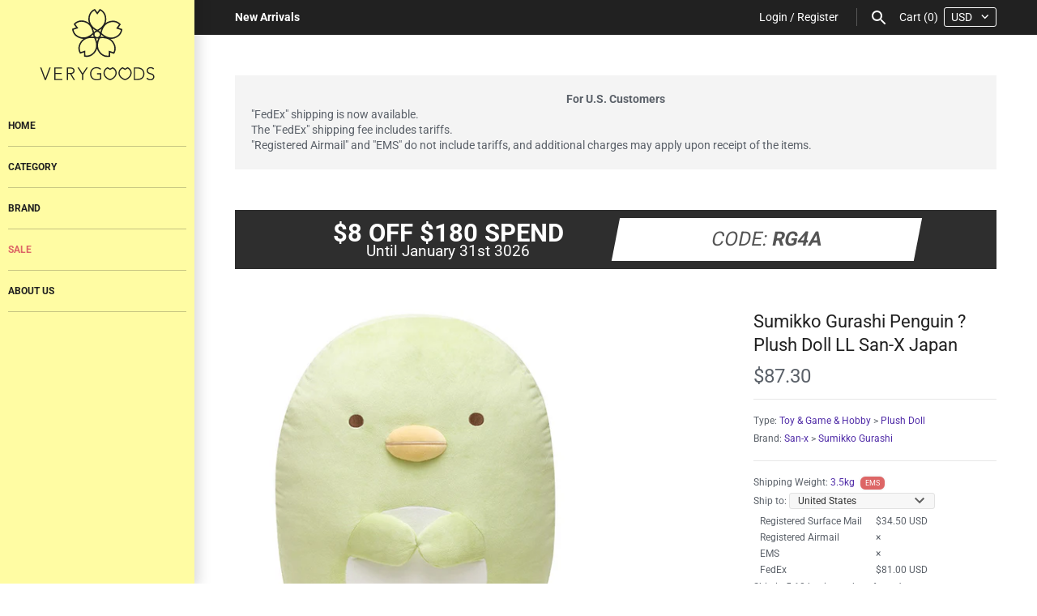

--- FILE ---
content_type: text/html; charset=utf-8
request_url: https://verygoods.jp/products/57718
body_size: 25967
content:
<!doctype html>
<html lang="en" class="no-js">
<head>
  <!-- Masonry v3.7.0 -->
  <meta charset="UTF-8">
  <meta http-equiv="X-UA-Compatible" content="IE=edge,chrome=1">
  <meta name="viewport" content="width=device-width, initial-scale=1.0" />
  <meta name="theme-color" content="#fffca3">

  
  <link rel="shortcut icon" href="//verygoods.jp/cdn/shop/files/32-32.png?v=1613516936" type="image/png" />
  

  <title>
    Sumikko Gurashi Penguin ? Plush Doll LL San-X Japan &ndash; VeryGoods.JP
  </title>
  
  <meta name="description" content="Size: 50×37×30cm / 19.7&quot;×14.6&quot;×11.8&quot;Material: Soft boaMade in ChinaRelease: 2017.7.10Brand NEW100% Authentic Item!" />
  
  <link rel="canonical" href="https://verygoods.jp/products/57718" />

      
    <meta property="og:site_name" content="VeryGoods.JP" />
    
        <meta property="og:image" content="http://verygoods.jp/cdn/shop/products/c88142f3af35de6a00ae2de880195757_1024x1024.jpg?v=1507915025" />
        <meta property="og:description" content="Size: 50×37×30cm / 19.7&quot;×14.6&quot;×11.8&quot;Material: Soft boaMade in ChinaRelease: 2017.7.10Brand NEW100% Authentic Item!" />
        <meta property="og:title" content="Sumikko Gurashi Penguin ? Plush Doll LL San-X Japan - VeryGoods.JP" />
        <meta property="og:type" content="product" />
        <meta property="og:url" content="https://verygoods.jp/products/57718" />
    

  <script>window.performance && window.performance.mark && window.performance.mark('shopify.content_for_header.start');</script><meta name="google-site-verification" content="qH6yUYovMB4Y54DMkBD1r9FW6SHRAGUKo2QK0zcbfag">
<meta id="shopify-digital-wallet" name="shopify-digital-wallet" content="/11454632/digital_wallets/dialog">
<meta name="shopify-checkout-api-token" content="fba206c7b498080e7e8a0143cd2a03a9">
<meta id="in-context-paypal-metadata" data-shop-id="11454632" data-venmo-supported="false" data-environment="production" data-locale="en_US" data-paypal-v4="true" data-currency="USD">
<link rel="alternate" type="application/json+oembed" href="https://verygoods.jp/products/57718.oembed">
<script async="async" src="/checkouts/internal/preloads.js?locale=en-US"></script>
<script id="shopify-features" type="application/json">{"accessToken":"fba206c7b498080e7e8a0143cd2a03a9","betas":["rich-media-storefront-analytics"],"domain":"verygoods.jp","predictiveSearch":true,"shopId":11454632,"locale":"en"}</script>
<script>var Shopify = Shopify || {};
Shopify.shop = "verygoods-jp.myshopify.com";
Shopify.locale = "en";
Shopify.currency = {"active":"USD","rate":"1.0"};
Shopify.country = "US";
Shopify.theme = {"name":"Masonry_Chameleon","id":10481991703,"schema_name":"Masonry","schema_version":"3.7.0","theme_store_id":450,"role":"main"};
Shopify.theme.handle = "null";
Shopify.theme.style = {"id":null,"handle":null};
Shopify.cdnHost = "verygoods.jp/cdn";
Shopify.routes = Shopify.routes || {};
Shopify.routes.root = "/";</script>
<script type="module">!function(o){(o.Shopify=o.Shopify||{}).modules=!0}(window);</script>
<script>!function(o){function n(){var o=[];function n(){o.push(Array.prototype.slice.apply(arguments))}return n.q=o,n}var t=o.Shopify=o.Shopify||{};t.loadFeatures=n(),t.autoloadFeatures=n()}(window);</script>
<script id="shop-js-analytics" type="application/json">{"pageType":"product"}</script>
<script defer="defer" async type="module" src="//verygoods.jp/cdn/shopifycloud/shop-js/modules/v2/client.init-shop-cart-sync_C5BV16lS.en.esm.js"></script>
<script defer="defer" async type="module" src="//verygoods.jp/cdn/shopifycloud/shop-js/modules/v2/chunk.common_CygWptCX.esm.js"></script>
<script type="module">
  await import("//verygoods.jp/cdn/shopifycloud/shop-js/modules/v2/client.init-shop-cart-sync_C5BV16lS.en.esm.js");
await import("//verygoods.jp/cdn/shopifycloud/shop-js/modules/v2/chunk.common_CygWptCX.esm.js");

  window.Shopify.SignInWithShop?.initShopCartSync?.({"fedCMEnabled":true,"windoidEnabled":true});

</script>
<script id="__st">var __st={"a":11454632,"offset":28800,"reqid":"90dc8cb4-687c-4edf-9f1e-8c4431b7ddca-1768655230","pageurl":"verygoods.jp\/products\/57718","u":"467fcc32defd","p":"product","rtyp":"product","rid":10302301121};</script>
<script>window.ShopifyPaypalV4VisibilityTracking = true;</script>
<script id="captcha-bootstrap">!function(){'use strict';const t='contact',e='account',n='new_comment',o=[[t,t],['blogs',n],['comments',n],[t,'customer']],c=[[e,'customer_login'],[e,'guest_login'],[e,'recover_customer_password'],[e,'create_customer']],r=t=>t.map((([t,e])=>`form[action*='/${t}']:not([data-nocaptcha='true']) input[name='form_type'][value='${e}']`)).join(','),a=t=>()=>t?[...document.querySelectorAll(t)].map((t=>t.form)):[];function s(){const t=[...o],e=r(t);return a(e)}const i='password',u='form_key',d=['recaptcha-v3-token','g-recaptcha-response','h-captcha-response',i],f=()=>{try{return window.sessionStorage}catch{return}},m='__shopify_v',_=t=>t.elements[u];function p(t,e,n=!1){try{const o=window.sessionStorage,c=JSON.parse(o.getItem(e)),{data:r}=function(t){const{data:e,action:n}=t;return t[m]||n?{data:e,action:n}:{data:t,action:n}}(c);for(const[e,n]of Object.entries(r))t.elements[e]&&(t.elements[e].value=n);n&&o.removeItem(e)}catch(o){console.error('form repopulation failed',{error:o})}}const l='form_type',E='cptcha';function T(t){t.dataset[E]=!0}const w=window,h=w.document,L='Shopify',v='ce_forms',y='captcha';let A=!1;((t,e)=>{const n=(g='f06e6c50-85a8-45c8-87d0-21a2b65856fe',I='https://cdn.shopify.com/shopifycloud/storefront-forms-hcaptcha/ce_storefront_forms_captcha_hcaptcha.v1.5.2.iife.js',D={infoText:'Protected by hCaptcha',privacyText:'Privacy',termsText:'Terms'},(t,e,n)=>{const o=w[L][v],c=o.bindForm;if(c)return c(t,g,e,D).then(n);var r;o.q.push([[t,g,e,D],n]),r=I,A||(h.body.append(Object.assign(h.createElement('script'),{id:'captcha-provider',async:!0,src:r})),A=!0)});var g,I,D;w[L]=w[L]||{},w[L][v]=w[L][v]||{},w[L][v].q=[],w[L][y]=w[L][y]||{},w[L][y].protect=function(t,e){n(t,void 0,e),T(t)},Object.freeze(w[L][y]),function(t,e,n,w,h,L){const[v,y,A,g]=function(t,e,n){const i=e?o:[],u=t?c:[],d=[...i,...u],f=r(d),m=r(i),_=r(d.filter((([t,e])=>n.includes(e))));return[a(f),a(m),a(_),s()]}(w,h,L),I=t=>{const e=t.target;return e instanceof HTMLFormElement?e:e&&e.form},D=t=>v().includes(t);t.addEventListener('submit',(t=>{const e=I(t);if(!e)return;const n=D(e)&&!e.dataset.hcaptchaBound&&!e.dataset.recaptchaBound,o=_(e),c=g().includes(e)&&(!o||!o.value);(n||c)&&t.preventDefault(),c&&!n&&(function(t){try{if(!f())return;!function(t){const e=f();if(!e)return;const n=_(t);if(!n)return;const o=n.value;o&&e.removeItem(o)}(t);const e=Array.from(Array(32),(()=>Math.random().toString(36)[2])).join('');!function(t,e){_(t)||t.append(Object.assign(document.createElement('input'),{type:'hidden',name:u})),t.elements[u].value=e}(t,e),function(t,e){const n=f();if(!n)return;const o=[...t.querySelectorAll(`input[type='${i}']`)].map((({name:t})=>t)),c=[...d,...o],r={};for(const[a,s]of new FormData(t).entries())c.includes(a)||(r[a]=s);n.setItem(e,JSON.stringify({[m]:1,action:t.action,data:r}))}(t,e)}catch(e){console.error('failed to persist form',e)}}(e),e.submit())}));const S=(t,e)=>{t&&!t.dataset[E]&&(n(t,e.some((e=>e===t))),T(t))};for(const o of['focusin','change'])t.addEventListener(o,(t=>{const e=I(t);D(e)&&S(e,y())}));const B=e.get('form_key'),M=e.get(l),P=B&&M;t.addEventListener('DOMContentLoaded',(()=>{const t=y();if(P)for(const e of t)e.elements[l].value===M&&p(e,B);[...new Set([...A(),...v().filter((t=>'true'===t.dataset.shopifyCaptcha))])].forEach((e=>S(e,t)))}))}(h,new URLSearchParams(w.location.search),n,t,e,['guest_login'])})(!0,!0)}();</script>
<script integrity="sha256-4kQ18oKyAcykRKYeNunJcIwy7WH5gtpwJnB7kiuLZ1E=" data-source-attribution="shopify.loadfeatures" defer="defer" src="//verygoods.jp/cdn/shopifycloud/storefront/assets/storefront/load_feature-a0a9edcb.js" crossorigin="anonymous"></script>
<script data-source-attribution="shopify.dynamic_checkout.dynamic.init">var Shopify=Shopify||{};Shopify.PaymentButton=Shopify.PaymentButton||{isStorefrontPortableWallets:!0,init:function(){window.Shopify.PaymentButton.init=function(){};var t=document.createElement("script");t.src="https://verygoods.jp/cdn/shopifycloud/portable-wallets/latest/portable-wallets.en.js",t.type="module",document.head.appendChild(t)}};
</script>
<script data-source-attribution="shopify.dynamic_checkout.buyer_consent">
  function portableWalletsHideBuyerConsent(e){var t=document.getElementById("shopify-buyer-consent"),n=document.getElementById("shopify-subscription-policy-button");t&&n&&(t.classList.add("hidden"),t.setAttribute("aria-hidden","true"),n.removeEventListener("click",e))}function portableWalletsShowBuyerConsent(e){var t=document.getElementById("shopify-buyer-consent"),n=document.getElementById("shopify-subscription-policy-button");t&&n&&(t.classList.remove("hidden"),t.removeAttribute("aria-hidden"),n.addEventListener("click",e))}window.Shopify?.PaymentButton&&(window.Shopify.PaymentButton.hideBuyerConsent=portableWalletsHideBuyerConsent,window.Shopify.PaymentButton.showBuyerConsent=portableWalletsShowBuyerConsent);
</script>
<script data-source-attribution="shopify.dynamic_checkout.cart.bootstrap">document.addEventListener("DOMContentLoaded",(function(){function t(){return document.querySelector("shopify-accelerated-checkout-cart, shopify-accelerated-checkout")}if(t())Shopify.PaymentButton.init();else{new MutationObserver((function(e,n){t()&&(Shopify.PaymentButton.init(),n.disconnect())})).observe(document.body,{childList:!0,subtree:!0})}}));
</script>
<link id="shopify-accelerated-checkout-styles" rel="stylesheet" media="screen" href="https://verygoods.jp/cdn/shopifycloud/portable-wallets/latest/accelerated-checkout-backwards-compat.css" crossorigin="anonymous">
<style id="shopify-accelerated-checkout-cart">
        #shopify-buyer-consent {
  margin-top: 1em;
  display: inline-block;
  width: 100%;
}

#shopify-buyer-consent.hidden {
  display: none;
}

#shopify-subscription-policy-button {
  background: none;
  border: none;
  padding: 0;
  text-decoration: underline;
  font-size: inherit;
  cursor: pointer;
}

#shopify-subscription-policy-button::before {
  box-shadow: none;
}

      </style>

<script>window.performance && window.performance.mark && window.performance.mark('shopify.content_for_header.end');</script>

  <link href="//verygoods.jp/cdn/shop/t/40/assets/styles.scss.css?v=93915046421968539591762263577" rel="stylesheet" type="text/css" media="all" />
  
  <!-- remodal css -->
  <link href="//verygoods.jp/cdn/shop/t/40/assets/remodal.css?v=82072890811856284471534056468" rel="stylesheet" type="text/css" media="all" />
  <link href="//verygoods.jp/cdn/shop/t/40/assets/remodal-default-theme.css?v=30485529055099437491547965563" rel="stylesheet" type="text/css" media="all" />
  <!-- end remodal css -->

  

  <script src="//verygoods.jp/cdn/shopifycloud/storefront/assets/themes_support/option_selection-b017cd28.js" type="text/javascript"></script>
  <script src="//ajax.googleapis.com/ajax/libs/jquery/1.8/jquery.min.js" type="text/javascript"></script>
  
  <!-- remodal js -->
  <script src="//cdnjs.cloudflare.com/ajax/libs/jquery-cookie/1.4.1/jquery.cookie.min.js" type="text/javascript"></script>
  <script src="//verygoods.jp/cdn/shop/t/40/assets/remodal.min.js?v=32659282033299750591534056432" type="text/javascript"></script>
  <!-- end remodal js -->
  
  <!-- tippy.js -->
  <link href="//verygoods.jp/cdn/shop/t/40/assets/tippy.css?v=176484093311060028151547729760" rel="stylesheet" type="text/css" media="all" />
  <script src="//verygoods.jp/cdn/shop/t/40/assets/tippy.js?v=35085589460675400811547729751" type="text/javascript"></script>
  <!-- end tippy.js -->
  
  <script>
    document.documentElement.className = ''; //Remove no-js class
    window.theme = window.theme || {};
    theme.jQuery = jQuery;
    theme.money_format = "${{amount}}";
    theme.money_container = 'span.theme-money';
  </script>

<link href="https://monorail-edge.shopifysvc.com" rel="dns-prefetch">
<script>(function(){if ("sendBeacon" in navigator && "performance" in window) {try {var session_token_from_headers = performance.getEntriesByType('navigation')[0].serverTiming.find(x => x.name == '_s').description;} catch {var session_token_from_headers = undefined;}var session_cookie_matches = document.cookie.match(/_shopify_s=([^;]*)/);var session_token_from_cookie = session_cookie_matches && session_cookie_matches.length === 2 ? session_cookie_matches[1] : "";var session_token = session_token_from_headers || session_token_from_cookie || "";function handle_abandonment_event(e) {var entries = performance.getEntries().filter(function(entry) {return /monorail-edge.shopifysvc.com/.test(entry.name);});if (!window.abandonment_tracked && entries.length === 0) {window.abandonment_tracked = true;var currentMs = Date.now();var navigation_start = performance.timing.navigationStart;var payload = {shop_id: 11454632,url: window.location.href,navigation_start,duration: currentMs - navigation_start,session_token,page_type: "product"};window.navigator.sendBeacon("https://monorail-edge.shopifysvc.com/v1/produce", JSON.stringify({schema_id: "online_store_buyer_site_abandonment/1.1",payload: payload,metadata: {event_created_at_ms: currentMs,event_sent_at_ms: currentMs}}));}}window.addEventListener('pagehide', handle_abandonment_event);}}());</script>
<script id="web-pixels-manager-setup">(function e(e,d,r,n,o){if(void 0===o&&(o={}),!Boolean(null===(a=null===(i=window.Shopify)||void 0===i?void 0:i.analytics)||void 0===a?void 0:a.replayQueue)){var i,a;window.Shopify=window.Shopify||{};var t=window.Shopify;t.analytics=t.analytics||{};var s=t.analytics;s.replayQueue=[],s.publish=function(e,d,r){return s.replayQueue.push([e,d,r]),!0};try{self.performance.mark("wpm:start")}catch(e){}var l=function(){var e={modern:/Edge?\/(1{2}[4-9]|1[2-9]\d|[2-9]\d{2}|\d{4,})\.\d+(\.\d+|)|Firefox\/(1{2}[4-9]|1[2-9]\d|[2-9]\d{2}|\d{4,})\.\d+(\.\d+|)|Chrom(ium|e)\/(9{2}|\d{3,})\.\d+(\.\d+|)|(Maci|X1{2}).+ Version\/(15\.\d+|(1[6-9]|[2-9]\d|\d{3,})\.\d+)([,.]\d+|)( \(\w+\)|)( Mobile\/\w+|) Safari\/|Chrome.+OPR\/(9{2}|\d{3,})\.\d+\.\d+|(CPU[ +]OS|iPhone[ +]OS|CPU[ +]iPhone|CPU IPhone OS|CPU iPad OS)[ +]+(15[._]\d+|(1[6-9]|[2-9]\d|\d{3,})[._]\d+)([._]\d+|)|Android:?[ /-](13[3-9]|1[4-9]\d|[2-9]\d{2}|\d{4,})(\.\d+|)(\.\d+|)|Android.+Firefox\/(13[5-9]|1[4-9]\d|[2-9]\d{2}|\d{4,})\.\d+(\.\d+|)|Android.+Chrom(ium|e)\/(13[3-9]|1[4-9]\d|[2-9]\d{2}|\d{4,})\.\d+(\.\d+|)|SamsungBrowser\/([2-9]\d|\d{3,})\.\d+/,legacy:/Edge?\/(1[6-9]|[2-9]\d|\d{3,})\.\d+(\.\d+|)|Firefox\/(5[4-9]|[6-9]\d|\d{3,})\.\d+(\.\d+|)|Chrom(ium|e)\/(5[1-9]|[6-9]\d|\d{3,})\.\d+(\.\d+|)([\d.]+$|.*Safari\/(?![\d.]+ Edge\/[\d.]+$))|(Maci|X1{2}).+ Version\/(10\.\d+|(1[1-9]|[2-9]\d|\d{3,})\.\d+)([,.]\d+|)( \(\w+\)|)( Mobile\/\w+|) Safari\/|Chrome.+OPR\/(3[89]|[4-9]\d|\d{3,})\.\d+\.\d+|(CPU[ +]OS|iPhone[ +]OS|CPU[ +]iPhone|CPU IPhone OS|CPU iPad OS)[ +]+(10[._]\d+|(1[1-9]|[2-9]\d|\d{3,})[._]\d+)([._]\d+|)|Android:?[ /-](13[3-9]|1[4-9]\d|[2-9]\d{2}|\d{4,})(\.\d+|)(\.\d+|)|Mobile Safari.+OPR\/([89]\d|\d{3,})\.\d+\.\d+|Android.+Firefox\/(13[5-9]|1[4-9]\d|[2-9]\d{2}|\d{4,})\.\d+(\.\d+|)|Android.+Chrom(ium|e)\/(13[3-9]|1[4-9]\d|[2-9]\d{2}|\d{4,})\.\d+(\.\d+|)|Android.+(UC? ?Browser|UCWEB|U3)[ /]?(15\.([5-9]|\d{2,})|(1[6-9]|[2-9]\d|\d{3,})\.\d+)\.\d+|SamsungBrowser\/(5\.\d+|([6-9]|\d{2,})\.\d+)|Android.+MQ{2}Browser\/(14(\.(9|\d{2,})|)|(1[5-9]|[2-9]\d|\d{3,})(\.\d+|))(\.\d+|)|K[Aa][Ii]OS\/(3\.\d+|([4-9]|\d{2,})\.\d+)(\.\d+|)/},d=e.modern,r=e.legacy,n=navigator.userAgent;return n.match(d)?"modern":n.match(r)?"legacy":"unknown"}(),u="modern"===l?"modern":"legacy",c=(null!=n?n:{modern:"",legacy:""})[u],f=function(e){return[e.baseUrl,"/wpm","/b",e.hashVersion,"modern"===e.buildTarget?"m":"l",".js"].join("")}({baseUrl:d,hashVersion:r,buildTarget:u}),m=function(e){var d=e.version,r=e.bundleTarget,n=e.surface,o=e.pageUrl,i=e.monorailEndpoint;return{emit:function(e){var a=e.status,t=e.errorMsg,s=(new Date).getTime(),l=JSON.stringify({metadata:{event_sent_at_ms:s},events:[{schema_id:"web_pixels_manager_load/3.1",payload:{version:d,bundle_target:r,page_url:o,status:a,surface:n,error_msg:t},metadata:{event_created_at_ms:s}}]});if(!i)return console&&console.warn&&console.warn("[Web Pixels Manager] No Monorail endpoint provided, skipping logging."),!1;try{return self.navigator.sendBeacon.bind(self.navigator)(i,l)}catch(e){}var u=new XMLHttpRequest;try{return u.open("POST",i,!0),u.setRequestHeader("Content-Type","text/plain"),u.send(l),!0}catch(e){return console&&console.warn&&console.warn("[Web Pixels Manager] Got an unhandled error while logging to Monorail."),!1}}}}({version:r,bundleTarget:l,surface:e.surface,pageUrl:self.location.href,monorailEndpoint:e.monorailEndpoint});try{o.browserTarget=l,function(e){var d=e.src,r=e.async,n=void 0===r||r,o=e.onload,i=e.onerror,a=e.sri,t=e.scriptDataAttributes,s=void 0===t?{}:t,l=document.createElement("script"),u=document.querySelector("head"),c=document.querySelector("body");if(l.async=n,l.src=d,a&&(l.integrity=a,l.crossOrigin="anonymous"),s)for(var f in s)if(Object.prototype.hasOwnProperty.call(s,f))try{l.dataset[f]=s[f]}catch(e){}if(o&&l.addEventListener("load",o),i&&l.addEventListener("error",i),u)u.appendChild(l);else{if(!c)throw new Error("Did not find a head or body element to append the script");c.appendChild(l)}}({src:f,async:!0,onload:function(){if(!function(){var e,d;return Boolean(null===(d=null===(e=window.Shopify)||void 0===e?void 0:e.analytics)||void 0===d?void 0:d.initialized)}()){var d=window.webPixelsManager.init(e)||void 0;if(d){var r=window.Shopify.analytics;r.replayQueue.forEach((function(e){var r=e[0],n=e[1],o=e[2];d.publishCustomEvent(r,n,o)})),r.replayQueue=[],r.publish=d.publishCustomEvent,r.visitor=d.visitor,r.initialized=!0}}},onerror:function(){return m.emit({status:"failed",errorMsg:"".concat(f," has failed to load")})},sri:function(e){var d=/^sha384-[A-Za-z0-9+/=]+$/;return"string"==typeof e&&d.test(e)}(c)?c:"",scriptDataAttributes:o}),m.emit({status:"loading"})}catch(e){m.emit({status:"failed",errorMsg:(null==e?void 0:e.message)||"Unknown error"})}}})({shopId: 11454632,storefrontBaseUrl: "https://verygoods.jp",extensionsBaseUrl: "https://extensions.shopifycdn.com/cdn/shopifycloud/web-pixels-manager",monorailEndpoint: "https://monorail-edge.shopifysvc.com/unstable/produce_batch",surface: "storefront-renderer",enabledBetaFlags: ["2dca8a86"],webPixelsConfigList: [{"id":"773652771","configuration":"{\"config\":\"{\\\"pixel_id\\\":\\\"G-TWYLFFGXEX\\\",\\\"gtag_events\\\":[{\\\"type\\\":\\\"purchase\\\",\\\"action_label\\\":\\\"G-TWYLFFGXEX\\\"},{\\\"type\\\":\\\"page_view\\\",\\\"action_label\\\":\\\"G-TWYLFFGXEX\\\"},{\\\"type\\\":\\\"view_item\\\",\\\"action_label\\\":\\\"G-TWYLFFGXEX\\\"},{\\\"type\\\":\\\"search\\\",\\\"action_label\\\":\\\"G-TWYLFFGXEX\\\"},{\\\"type\\\":\\\"add_to_cart\\\",\\\"action_label\\\":\\\"G-TWYLFFGXEX\\\"},{\\\"type\\\":\\\"begin_checkout\\\",\\\"action_label\\\":\\\"G-TWYLFFGXEX\\\"},{\\\"type\\\":\\\"add_payment_info\\\",\\\"action_label\\\":\\\"G-TWYLFFGXEX\\\"}],\\\"enable_monitoring_mode\\\":false}\"}","eventPayloadVersion":"v1","runtimeContext":"OPEN","scriptVersion":"b2a88bafab3e21179ed38636efcd8a93","type":"APP","apiClientId":1780363,"privacyPurposes":[],"dataSharingAdjustments":{"protectedCustomerApprovalScopes":["read_customer_address","read_customer_email","read_customer_name","read_customer_personal_data","read_customer_phone"]}},{"id":"shopify-app-pixel","configuration":"{}","eventPayloadVersion":"v1","runtimeContext":"STRICT","scriptVersion":"0450","apiClientId":"shopify-pixel","type":"APP","privacyPurposes":["ANALYTICS","MARKETING"]},{"id":"shopify-custom-pixel","eventPayloadVersion":"v1","runtimeContext":"LAX","scriptVersion":"0450","apiClientId":"shopify-pixel","type":"CUSTOM","privacyPurposes":["ANALYTICS","MARKETING"]}],isMerchantRequest: false,initData: {"shop":{"name":"VeryGoods.JP","paymentSettings":{"currencyCode":"USD"},"myshopifyDomain":"verygoods-jp.myshopify.com","countryCode":"TW","storefrontUrl":"https:\/\/verygoods.jp"},"customer":null,"cart":null,"checkout":null,"productVariants":[{"price":{"amount":87.3,"currencyCode":"USD"},"product":{"title":"Sumikko Gurashi Penguin ? Plush Doll LL San-X Japan","vendor":"San-x | Sumikko Gurashi","id":"10302301121","untranslatedTitle":"Sumikko Gurashi Penguin ? Plush Doll LL San-X Japan","url":"\/products\/57718","type":"Toy \u0026 Game \u0026 Hobby"},"id":"38550231169","image":{"src":"\/\/verygoods.jp\/cdn\/shop\/products\/c88142f3af35de6a00ae2de880195757.jpg?v=1507915025"},"sku":"57718","title":"Default Title","untranslatedTitle":"Default Title"}],"purchasingCompany":null},},"https://verygoods.jp/cdn","fcfee988w5aeb613cpc8e4bc33m6693e112",{"modern":"","legacy":""},{"shopId":"11454632","storefrontBaseUrl":"https:\/\/verygoods.jp","extensionBaseUrl":"https:\/\/extensions.shopifycdn.com\/cdn\/shopifycloud\/web-pixels-manager","surface":"storefront-renderer","enabledBetaFlags":"[\"2dca8a86\"]","isMerchantRequest":"false","hashVersion":"fcfee988w5aeb613cpc8e4bc33m6693e112","publish":"custom","events":"[[\"page_viewed\",{}],[\"product_viewed\",{\"productVariant\":{\"price\":{\"amount\":87.3,\"currencyCode\":\"USD\"},\"product\":{\"title\":\"Sumikko Gurashi Penguin ? Plush Doll LL San-X Japan\",\"vendor\":\"San-x | Sumikko Gurashi\",\"id\":\"10302301121\",\"untranslatedTitle\":\"Sumikko Gurashi Penguin ? Plush Doll LL San-X Japan\",\"url\":\"\/products\/57718\",\"type\":\"Toy \u0026 Game \u0026 Hobby\"},\"id\":\"38550231169\",\"image\":{\"src\":\"\/\/verygoods.jp\/cdn\/shop\/products\/c88142f3af35de6a00ae2de880195757.jpg?v=1507915025\"},\"sku\":\"57718\",\"title\":\"Default Title\",\"untranslatedTitle\":\"Default Title\"}}]]"});</script><script>
  window.ShopifyAnalytics = window.ShopifyAnalytics || {};
  window.ShopifyAnalytics.meta = window.ShopifyAnalytics.meta || {};
  window.ShopifyAnalytics.meta.currency = 'USD';
  var meta = {"product":{"id":10302301121,"gid":"gid:\/\/shopify\/Product\/10302301121","vendor":"San-x | Sumikko Gurashi","type":"Toy \u0026 Game \u0026 Hobby","handle":"57718","variants":[{"id":38550231169,"price":8730,"name":"Sumikko Gurashi Penguin ? Plush Doll LL San-X Japan","public_title":null,"sku":"57718"}],"remote":false},"page":{"pageType":"product","resourceType":"product","resourceId":10302301121,"requestId":"90dc8cb4-687c-4edf-9f1e-8c4431b7ddca-1768655230"}};
  for (var attr in meta) {
    window.ShopifyAnalytics.meta[attr] = meta[attr];
  }
</script>
<script class="analytics">
  (function () {
    var customDocumentWrite = function(content) {
      var jquery = null;

      if (window.jQuery) {
        jquery = window.jQuery;
      } else if (window.Checkout && window.Checkout.$) {
        jquery = window.Checkout.$;
      }

      if (jquery) {
        jquery('body').append(content);
      }
    };

    var hasLoggedConversion = function(token) {
      if (token) {
        return document.cookie.indexOf('loggedConversion=' + token) !== -1;
      }
      return false;
    }

    var setCookieIfConversion = function(token) {
      if (token) {
        var twoMonthsFromNow = new Date(Date.now());
        twoMonthsFromNow.setMonth(twoMonthsFromNow.getMonth() + 2);

        document.cookie = 'loggedConversion=' + token + '; expires=' + twoMonthsFromNow;
      }
    }

    var trekkie = window.ShopifyAnalytics.lib = window.trekkie = window.trekkie || [];
    if (trekkie.integrations) {
      return;
    }
    trekkie.methods = [
      'identify',
      'page',
      'ready',
      'track',
      'trackForm',
      'trackLink'
    ];
    trekkie.factory = function(method) {
      return function() {
        var args = Array.prototype.slice.call(arguments);
        args.unshift(method);
        trekkie.push(args);
        return trekkie;
      };
    };
    for (var i = 0; i < trekkie.methods.length; i++) {
      var key = trekkie.methods[i];
      trekkie[key] = trekkie.factory(key);
    }
    trekkie.load = function(config) {
      trekkie.config = config || {};
      trekkie.config.initialDocumentCookie = document.cookie;
      var first = document.getElementsByTagName('script')[0];
      var script = document.createElement('script');
      script.type = 'text/javascript';
      script.onerror = function(e) {
        var scriptFallback = document.createElement('script');
        scriptFallback.type = 'text/javascript';
        scriptFallback.onerror = function(error) {
                var Monorail = {
      produce: function produce(monorailDomain, schemaId, payload) {
        var currentMs = new Date().getTime();
        var event = {
          schema_id: schemaId,
          payload: payload,
          metadata: {
            event_created_at_ms: currentMs,
            event_sent_at_ms: currentMs
          }
        };
        return Monorail.sendRequest("https://" + monorailDomain + "/v1/produce", JSON.stringify(event));
      },
      sendRequest: function sendRequest(endpointUrl, payload) {
        // Try the sendBeacon API
        if (window && window.navigator && typeof window.navigator.sendBeacon === 'function' && typeof window.Blob === 'function' && !Monorail.isIos12()) {
          var blobData = new window.Blob([payload], {
            type: 'text/plain'
          });

          if (window.navigator.sendBeacon(endpointUrl, blobData)) {
            return true;
          } // sendBeacon was not successful

        } // XHR beacon

        var xhr = new XMLHttpRequest();

        try {
          xhr.open('POST', endpointUrl);
          xhr.setRequestHeader('Content-Type', 'text/plain');
          xhr.send(payload);
        } catch (e) {
          console.log(e);
        }

        return false;
      },
      isIos12: function isIos12() {
        return window.navigator.userAgent.lastIndexOf('iPhone; CPU iPhone OS 12_') !== -1 || window.navigator.userAgent.lastIndexOf('iPad; CPU OS 12_') !== -1;
      }
    };
    Monorail.produce('monorail-edge.shopifysvc.com',
      'trekkie_storefront_load_errors/1.1',
      {shop_id: 11454632,
      theme_id: 10481991703,
      app_name: "storefront",
      context_url: window.location.href,
      source_url: "//verygoods.jp/cdn/s/trekkie.storefront.cd680fe47e6c39ca5d5df5f0a32d569bc48c0f27.min.js"});

        };
        scriptFallback.async = true;
        scriptFallback.src = '//verygoods.jp/cdn/s/trekkie.storefront.cd680fe47e6c39ca5d5df5f0a32d569bc48c0f27.min.js';
        first.parentNode.insertBefore(scriptFallback, first);
      };
      script.async = true;
      script.src = '//verygoods.jp/cdn/s/trekkie.storefront.cd680fe47e6c39ca5d5df5f0a32d569bc48c0f27.min.js';
      first.parentNode.insertBefore(script, first);
    };
    trekkie.load(
      {"Trekkie":{"appName":"storefront","development":false,"defaultAttributes":{"shopId":11454632,"isMerchantRequest":null,"themeId":10481991703,"themeCityHash":"9912339240320648018","contentLanguage":"en","currency":"USD","eventMetadataId":"9ed07847-a2a9-4d4c-a951-6104b8f6e0aa"},"isServerSideCookieWritingEnabled":true,"monorailRegion":"shop_domain","enabledBetaFlags":["65f19447"]},"Session Attribution":{},"S2S":{"facebookCapiEnabled":false,"source":"trekkie-storefront-renderer","apiClientId":580111}}
    );

    var loaded = false;
    trekkie.ready(function() {
      if (loaded) return;
      loaded = true;

      window.ShopifyAnalytics.lib = window.trekkie;

      var originalDocumentWrite = document.write;
      document.write = customDocumentWrite;
      try { window.ShopifyAnalytics.merchantGoogleAnalytics.call(this); } catch(error) {};
      document.write = originalDocumentWrite;

      window.ShopifyAnalytics.lib.page(null,{"pageType":"product","resourceType":"product","resourceId":10302301121,"requestId":"90dc8cb4-687c-4edf-9f1e-8c4431b7ddca-1768655230","shopifyEmitted":true});

      var match = window.location.pathname.match(/checkouts\/(.+)\/(thank_you|post_purchase)/)
      var token = match? match[1]: undefined;
      if (!hasLoggedConversion(token)) {
        setCookieIfConversion(token);
        window.ShopifyAnalytics.lib.track("Viewed Product",{"currency":"USD","variantId":38550231169,"productId":10302301121,"productGid":"gid:\/\/shopify\/Product\/10302301121","name":"Sumikko Gurashi Penguin ? Plush Doll LL San-X Japan","price":"87.30","sku":"57718","brand":"San-x | Sumikko Gurashi","variant":null,"category":"Toy \u0026 Game \u0026 Hobby","nonInteraction":true,"remote":false},undefined,undefined,{"shopifyEmitted":true});
      window.ShopifyAnalytics.lib.track("monorail:\/\/trekkie_storefront_viewed_product\/1.1",{"currency":"USD","variantId":38550231169,"productId":10302301121,"productGid":"gid:\/\/shopify\/Product\/10302301121","name":"Sumikko Gurashi Penguin ? Plush Doll LL San-X Japan","price":"87.30","sku":"57718","brand":"San-x | Sumikko Gurashi","variant":null,"category":"Toy \u0026 Game \u0026 Hobby","nonInteraction":true,"remote":false,"referer":"https:\/\/verygoods.jp\/products\/57718"});
      }
    });


        var eventsListenerScript = document.createElement('script');
        eventsListenerScript.async = true;
        eventsListenerScript.src = "//verygoods.jp/cdn/shopifycloud/storefront/assets/shop_events_listener-3da45d37.js";
        document.getElementsByTagName('head')[0].appendChild(eventsListenerScript);

})();</script>
  <script>
  if (!window.ga || (window.ga && typeof window.ga !== 'function')) {
    window.ga = function ga() {
      (window.ga.q = window.ga.q || []).push(arguments);
      if (window.Shopify && window.Shopify.analytics && typeof window.Shopify.analytics.publish === 'function') {
        window.Shopify.analytics.publish("ga_stub_called", {}, {sendTo: "google_osp_migration"});
      }
      console.error("Shopify's Google Analytics stub called with:", Array.from(arguments), "\nSee https://help.shopify.com/manual/promoting-marketing/pixels/pixel-migration#google for more information.");
    };
    if (window.Shopify && window.Shopify.analytics && typeof window.Shopify.analytics.publish === 'function') {
      window.Shopify.analytics.publish("ga_stub_initialized", {}, {sendTo: "google_osp_migration"});
    }
  }
</script>
<script
  defer
  src="https://verygoods.jp/cdn/shopifycloud/perf-kit/shopify-perf-kit-3.0.4.min.js"
  data-application="storefront-renderer"
  data-shop-id="11454632"
  data-render-region="gcp-us-central1"
  data-page-type="product"
  data-theme-instance-id="10481991703"
  data-theme-name="Masonry"
  data-theme-version="3.7.0"
  data-monorail-region="shop_domain"
  data-resource-timing-sampling-rate="10"
  data-shs="true"
  data-shs-beacon="true"
  data-shs-export-with-fetch="true"
  data-shs-logs-sample-rate="1"
  data-shs-beacon-endpoint="https://verygoods.jp/api/collect"
></script>
</head>

<body class="template-product">

  

  <div class="bodywrap cf">

    <div id="shopify-section-header" class="shopify-section">

<style>
  
  .mainnav .featured-link,
  .mainnav .featured-link:hover,
  .nav-outside-expanded-mode .mainnav .tier2 .featured-link,
  .nav-outside-expanded-mode .mainnav .tier2 .featured-link:hover {
    color: #dd6666;
  }
  
</style>
<div data-section-type="header-section">

  <div class="page-header cf">
    <div class="page-header__inner">
      <a class="nav-toggle" href="#"><svg fill="#000000" height="24" viewBox="0 0 24 24" width="24" xmlns="http://www.w3.org/2000/svg">
    <path d="M0 0h24v24H0z" fill="none"/>
    <path d="M3 18h18v-2H3v2zm0-5h18v-2H3v2zm0-7v2h18V6H3z"/>
</svg></a>

      <div class="shoplogo with-margin">
        <a href="/" title="VeryGoods.JP">

          <span class="logoimg"><img src="//verygoods.jp/cdn/shop/t/40/assets/logo-s.svg?v=98277594048598010741534844340" alt="VeryGoods.JP" /></span>
          
          

        </a>
      </div>

      
      <span class="store-message store-message--upper">
        <a href="/collections/new">
        New Arrivals
        </a>
      </span>
      

      
      <span class="account-links">
        
        <a href="/account/login" id="customer_login_link">Login</a> /
        <a href="/account/register" id="customer_register_link">Register</a>
        
      </span>
      

      <span class="search-and-cart">
        <a class="search desktop-only" href="/search"><svg fill="#000000" height="24" viewBox="0 0 24 24" width="24" xmlns="http://www.w3.org/2000/svg">
  <title>Search</title>
  <path d="M15.5 14h-.79l-.28-.27C15.41 12.59 16 11.11 16 9.5 16 5.91 13.09 3 9.5 3S3 5.91 3 9.5 5.91 16 9.5 16c1.61 0 3.09-.59 4.23-1.57l.27.28v.79l5 4.99L20.49 19l-4.99-5zm-6 0C7.01 14 5 11.99 5 9.5S7.01 5 9.5 5 14 7.01 14 9.5 11.99 14 9.5 14z"/>
  <path d="M0 0h24v24H0z" fill="none"/>
</svg></a>

        <span class="cartsummary">
          <span class="cartsummary__inner">
            <a href="/cart">
              <span class="title">Cart</span>
              <span class="numitems">(0)</span>
            </a>

            <span class="desktop-only">
              
<select name="currencies" aria-label="Choose a currency">
  
  
  <option value="USD" selected="selected">USD</option>
  
  
  <option value="AED">AED</option>
  
  
  
  <option value="AUD">AUD</option>
  
  
  
  
  
  <option value="BGN">BGN</option>
  
  
  
  <option value="BND">BND</option>
  
  
  
  
  
  <option value="CAD">CAD</option>
  
  
  
  <option value="CHF">CHF</option>
  
  
  
  <option value="CNY">CNY</option>
  
  
  
  <option value="CZK">CZK</option>
  
  
  
  <option value="DKK">DKK</option>
  
  
  
  <option value="EGP">EGP</option>
  
  
  
  <option value="EUR">EUR</option>
  
  
  
  <option value="GBP">GBP</option>
  
  
  
  <option value="HKD">HKD</option>
  
  
  
  <option value="HRK">HRK</option>
  
  
  
  <option value="HUF">HUF</option>
  
  
  
  <option value="IDR">IDR</option>
  
  
  
  
  
  <option value="INR">INR</option>
  
  
  
  <option value="ISK">ISK</option>
  
  
  
  
  
  <option value="KRW">KRW</option>
  
  
  
  <option value="KWD">KWD</option>
  
  
  
  
  
  
  
  <option value="MYR">MYR</option>
  
  
  
  <option value="NOK">NOK</option>
  
  
  
  <option value="NZD">NZD</option>
  
  
  
  <option value="OMR">OMR</option>
  
  
  
  <option value="PHP">PHP</option>
  
  
  
  <option value="PLN">PLN</option>
  
  
  
  <option value="QAR">QAR</option>
  
  
  
  <option value="RON">RON</option>
  
  
  
  <option value="RUB">RUB</option>
  
  
  
  <option value="SAR">SAR</option>
  
  
  
  <option value="SEK">SEK</option>
  
  
  
  <option value="SGD">SGD</option>
  
  
  
  <option value="THB">THB</option>
  
  
  
  <option value="TRY">TRY</option>
  
  
  
  <option value="TWD">TWD</option>
  
  
  
  <option value="UAH">UAH</option>
  
  
  
  
  
  <option value="VND">VND</option>
  
  
  
  <option value="ZAR">ZAR</option>
  
  
</select>


            </span>
          </span>
        </span>
      </span>
    </div>

    
    <span class="store-message store-message--lower">
      <a href="/collections/new">
      New Arrivals
      </a>
    </span>
    
  </div>

  <div id="navbar" class="nav-style-in" data-section-type="sidebar-section">
    <div id="navpanel">
      <div class="shoplogo with-margin">
        <a href="/" title="VeryGoods.JP">
          <span class="logoimg"><img src="//verygoods.jp/cdn/shop/t/40/assets/logo.svg?v=27258456843065311661534897431" alt="VeryGoods.JP" /></span>
          
        </a>
      </div>

      <div class="mobile-only search-box">
        <form name="search" action="/search">
          <input type="hidden" name="type" value="product" />
          <input type="text" name="q" placeholder="Search" value="" />
          <button type="submit" class="plain"><svg fill="#000000" height="24" viewBox="0 0 24 24" width="24" xmlns="http://www.w3.org/2000/svg">
  <title>Search</title>
  <path d="M15.5 14h-.79l-.28-.27C15.41 12.59 16 11.11 16 9.5 16 5.91 13.09 3 9.5 3S3 5.91 3 9.5 5.91 16 9.5 16c1.61 0 3.09-.59 4.23-1.57l.27.28v.79l5 4.99L20.49 19l-4.99-5zm-6 0C7.01 14 5 11.99 5 9.5S7.01 5 9.5 5 14 7.01 14 9.5 11.99 14 9.5 14z"/>
  <path d="M0 0h24v24H0z" fill="none"/>
</svg></button>
        </form>
      </div>

      
      <div class="mainnav">
        <div class="tier1" role="navigation" aria-label="Navigation">
          <a class="back" href="#" aria-controls="current-submenu" aria-label="Return to previous menu" tabindex="-1"><svg fill="#000000" height="24" viewBox="0 0 24 24" width="24" xmlns="http://www.w3.org/2000/svg">
  <title>Left</title>
  <path d="M15.41 16.09l-4.58-4.59 4.58-4.59L14 5.5l-6 6 6 6z"/><path d="M0-.5h24v24H0z" fill="none"/>
</svg></a>
          <ul>
            
            <li class="">
              <a class="tier1title" href="/" >Home</a>

              
            </li>
            
            <li class="">
              <a class="tier1title" href="/pages/category" aria-haspopup="true">Category</a>

              
              <div class="tier2">
                <div><div class="tier-title">Category</div></div>
                <ul>
                  
                  <li class="">
                    <a href="/collections/baby-maternity"   >Baby & Maternity</a>

                    
                  </li>
                  
                  <li class="">
                    <a href="/collections/book"  aria-haspopup="true" >Book</a>

                    
                    <ul class="tier3">
                      
                      <li>
                        <a href="/collections/book" >All</a>
                      </li>
                      
                      <li>
                        <a href="/collections/book/art" >Art</a>
                      </li>
                      
                      <li>
                        <a href="/collections/book/coffee" >Coffee</a>
                      </li>
                      
                      <li>
                        <a href="/collections/book/japanese-study" >Japanese Study</a>
                      </li>
                      
                      <li>
                        <a href="/collections/book/music" >Music</a>
                      </li>
                      
                      <li>
                        <a href="/collections/book/other-book" >Other</a>
                      </li>
                      
                    </ul>
                    
                  </li>
                  
                  <li class="">
                    <a href="/collections/car-goods"   >Car Goods</a>

                    
                  </li>
                  
                  <li class="">
                    <a href="/collections/fashion-accessory"  aria-haspopup="true" >Fashion & Accessory</a>

                    
                    <ul class="tier3">
                      
                      <li>
                        <a href="/collections/fashion-accessory" >All</a>
                      </li>
                      
                      <li>
                        <a href="/collections/fashion-accessory/accessory-case-stand-tray" >Accessory Case, Stand, Tray</a>
                      </li>
                      
                      <li>
                        <a href="/collections/fashion-accessory/badge-pin" >Badge, Pin</a>
                      </li>
                      
                      <li>
                        <a href="/collections/fashion-accessory/bag-backpack" >Bag, Backpack</a>
                      </li>
                      
                      <li>
                        <a href="/collections/fashion-accessory/bracelet-necklace-charm" >Bracelet, Necklace, Charm</a>
                      </li>
                      
                      <li>
                        <a href="/collections/fashion-accessory/earrings" >Earrings</a>
                      </li>
                      
                      <li>
                        <a href="/collections/fashion-accessory/hair-accessory" >Hair Accessory</a>
                      </li>
                      
                      <li>
                        <a href="/collections/fashion-accessory/keychain-bag-chain" >Keychain, Bag Chain</a>
                      </li>
                      
                      <li>
                        <a href="/collections/fashion-accessory/leggings-stockings-socks" >Leggings, Stockings, Socks</a>
                      </li>
                      
                      <li>
                        <a href="/collections/fashion-accessory/mirror" >Mirror</a>
                      </li>
                      
                      <li>
                        <a href="/collections/fashion-accessory/pouch-card-case-wallet" >Pouch, Card Case, Wallet</a>
                      </li>
                      
                      <li>
                        <a href="/collections/fashion-accessory/towel" >Towel</a>
                      </li>
                      
                      <li>
                        <a href="/collections/fashion-accessory/umbrella" >Umbrella</a>
                      </li>
                      
                      <li>
                        <a href="/collections/fashion-accessory/watch" >Watch</a>
                      </li>
                      
                      <li>
                        <a href="/collections/fashion-accessory/other-fahion-accessory" >Other</a>
                      </li>
                      
                    </ul>
                    
                  </li>
                  
                  <li class="">
                    <a href="/collections/health-beauty"   >Health & Beauty</a>

                    
                  </li>
                  
                  <li class="">
                    <a href="/collections/home-decor-interior"  aria-haspopup="true" >Home Decor & Interior</a>

                    
                    <ul class="tier3">
                      
                      <li>
                        <a href="/collections/home-decor-interior" >All</a>
                      </li>
                      
                      <li>
                        <a href="/collections/home-decor-interior/christmas-tree-ornament" >Christmas Tree Ornament</a>
                      </li>
                      
                      <li>
                        <a href="/collections/home-decor-interior/clock" >Clock</a>
                      </li>
                      
                      <li>
                        <a href="/collections/home-decor-interior/cushion-pillow-blanket" >Cushion, Pillow, Blanket</a>
                      </li>
                      
                      <li>
                        <a href="/collections/home-decor-interior/daruma" >Daruma</a>
                      </li>
                      
                      <li>
                        <a href="/collections/home-decor-interior/maneki-neko" >Maneki Neko</a>
                      </li>
                      
                      <li>
                        <a href="/collections/home-decor-interior/music-box" >Music Box</a>
                      </li>
                      
                      <li>
                        <a href="/collections/home-decor-interior/noren" >Noren</a>
                      </li>
                      
                      <li>
                        <a href="/collections/home-decor-interior/storage" >Storage</a>
                      </li>
                      
                      <li>
                        <a href="/collections/home-decor-interior/other-home-decor-interior" >Other</a>
                      </li>
                      
                    </ul>
                    
                  </li>
                  
                  <li class="">
                    <a href="/collections/mobile-accessory"  aria-haspopup="true" >Mobile Accessory</a>

                    
                    <ul class="tier3">
                      
                      <li>
                        <a href="/collections/mobile-accessory" >All</a>
                      </li>
                      
                      <li>
                        <a href="/collections/mobile-accessory/phone-case-pouch" >Phone Case & Pouch</a>
                      </li>
                      
                      <li>
                        <a href="/collections/mobile-accessory/phone-plug" >Phone Plug</a>
                      </li>
                      
                      <li>
                        <a href="/collections/mobile-accessory/other-mobile-accessory" >Other</a>
                      </li>
                      
                    </ul>
                    
                  </li>
                  
                  <li class="">
                    <a href="/collections/sport-outdoor"   >Sport & Outdoor</a>

                    
                  </li>
                  
                  <li class="">
                    <a href="/collections/stationery"  aria-haspopup="true" >Stationery</a>

                    
                    <ul class="tier3">
                      
                      <li>
                        <a href="/collections/stationery" >All</a>
                      </li>
                      
                      <li>
                        <a href="/collections/stationery/ball-point-pen" >Ball-point Pen</a>
                      </li>
                      
                      <li>
                        <a href="/collections/stationery/calculator" >Calculator</a>
                      </li>
                      
                      <li>
                        <a href="/collections/stationery/calender-schedule-book" >Calender, Schedule Book</a>
                      </li>
                      
                      <li>
                        <a href="/collections/stationery/erasable-pen" >Erasable Pen</a>
                      </li>
                      
                      <li>
                        <a href="/collections/stationery/eraser" >Eraser</a>
                      </li>
                      
                      <li>
                        <a href="/collections/stationery/file-holder" >File holder</a>
                      </li>
                      
                      <li>
                        <a href="/collections/stationery/marker-pen" >Marker pen</a>
                      </li>
                      
                      <li>
                        <a href="/collections/stationery/mechanical-pencil" >Mechanical Pencil</a>
                      </li>
                      
                      <li>
                        <a href="/collections/stationery/notebook-memo-letter" >Notebook, Memo, Letter</a>
                      </li>
                      
                      <li>
                        <a href="/collections/stationery/paper" >Paper</a>
                      </li>
                      
                      <li>
                        <a href="/collections/stationery/pen-case" >Pen Case</a>
                      </li>
                      
                      <li>
                        <a href="/collections/stationery/pencil" >Pencil</a>
                      </li>
                      
                      <li>
                        <a href="/collections/stationery/tape-sticker" >Tape, Sticker</a>
                      </li>
                      
                      <li>
                        <a href="/collections/stationery/other-stationery" >Other</a>
                      </li>
                      
                    </ul>
                    
                  </li>
                  
                  <li class="">
                    <a href="/collections/tableware-kitchenware"  aria-haspopup="true" >Tableware & Kitchenware</a>

                    
                    <ul class="tier3">
                      
                      <li>
                        <a href="/collections/tableware-kitchenware" >All</a>
                      </li>
                      
                      <li>
                        <a href="/collections/tableware-kitchenware/bento-lunch-box" >Bento, Lunch Box</a>
                      </li>
                      
                      <li>
                        <a href="/collections/tableware-kitchenware/bowl" >Bowl</a>
                      </li>
                      
                      <li>
                        <a href="/collections/tableware-kitchenware/coffee-equipment" >Coffee Equipment</a>
                      </li>
                      
                      <li>
                        <a href="/collections/tableware-kitchenware/flatware-chopsticks" >Flatware, Chopsticks</a>
                      </li>
                      
                      <li>
                        <a href="/collections/tableware-kitchenware/lid-coaster" >Lid, Coaster</a>
                      </li>
                      
                      <li>
                        <a href="/collections/tableware-kitchenware/mug-cup" >Mug, Cup</a>
                      </li>
                      
                      <li>
                        <a href="/collections/tableware-kitchenware/plate" >Plate</a>
                      </li>
                      
                      <li>
                        <a href="/collections/tableware-kitchenware/pot" >Pot</a>
                      </li>
                      
                      <li>
                        <a href="/collections/tableware-kitchenware/tumbler" >Tumbler</a>
                      </li>
                      
                      <li>
                        <a href="/collections/tableware-kitchenware/other-tableware-kitchenware" >Other</a>
                      </li>
                      
                    </ul>
                    
                  </li>
                  
                  <li class="">
                    <a href="/collections/toy-game-hobby"  aria-haspopup="true" >Toy & Game & Hobby</a>

                    
                    <ul class="tier3">
                      
                      <li>
                        <a href="/collections/toy-game-hobby" >All</a>
                      </li>
                      
                      <li>
                        <a href="/collections/toy-game-hobby/card-game" >Card Game</a>
                      </li>
                      
                      <li>
                        <a href="/collections/toy-game-hobby/collection-card" >Collection Card</a>
                      </li>
                      
                      <li>
                        <a href="/collections/toy-game-hobby/figure" >Figure</a>
                      </li>
                      
                      <li>
                        <a href="/collections/toy-game-hobby/miniature-figure" >Miniature Figure</a>
                      </li>
                      
                      <li>
                        <a href="/collections/toy-game-hobby/plastic-model" >Plastic Model</a>
                      </li>
                      
                      <li>
                        <a href="/collections/toy-game-hobby/plush-doll" >Plush Doll</a>
                      </li>
                      
                      <li>
                        <a href="/collections/toy-game-hobby/pretend-play-doll" >Pretend Play, Doll</a>
                      </li>
                      
                      <li>
                        <a href="/collections/toy-game-hobby/puzzle" >Puzzle</a>
                      </li>
                      
                      <li>
                        <a href="/collections/toy-game-hobby/toy-car" >Toy Car</a>
                      </li>
                      
                      <li>
                        <a href="/collections/toy-game-hobby/tsum-tsum-plush" >Tsum Tsum Plush</a>
                      </li>
                      
                      <li>
                        <a href="/collections/toy-game-hobby/video-game" >Video Game</a>
                      </li>
                      
                      <li>
                        <a href="/collections/toy-game-hobby/other-toy-game-hobby" >Other</a>
                      </li>
                      
                    </ul>
                    
                  </li>
                  
                  <li class="">
                    <a href="/collections/other-item"   >Other Item</a>

                    
                  </li>
                  
                </ul>
              </div>
              
            </li>
            
            <li class="">
              <a class="tier1title" href="#" aria-haspopup="true">Brand</a>

              
              <div class="tier2">
                <div><div class="tier-title">Brand</div></div>
                <ul>
                  
                  <li class="">
                    <a href="/collections/a-bathing-ape"   >A BATHING APE</a>

                    
                  </li>
                  
                  <li class="">
                    <a href="/collections/afternoon-tea"   >Afternoon Tea</a>

                    
                  </li>
                  
                  <li class="">
                    <a href="/collections/anpanman"   >Anpanman</a>

                    
                  </li>
                  
                  <li class="">
                    <a href="/collections/be-rbrick"   >Be@rbrick</a>

                    
                  </li>
                  
                  <li class="">
                    <a href="/collections/citizen"   >Citizen</a>

                    
                  </li>
                  
                  <li class="">
                    <a href="/collections/danbo"   >Danbo</a>

                    
                  </li>
                  
                  <li class="">
                    <a href="/collections/disney-japan"  aria-haspopup="true" >Disney Japan</a>

                    
                    <ul class="tier3">
                      
                      <li>
                        <a href="/collections/disney-japan" >All</a>
                      </li>
                      
                      <li>
                        <a href="/collections/alice-in-wonderland" >Alice in Wonderland</a>
                      </li>
                      
                      <li>
                        <a href="/collections/disney-prinecess" >Disney Prinecess</a>
                      </li>
                      
                      <li>
                        <a href="/collections/frozen" >Frozen</a>
                      </li>
                      
                      <li>
                        <a href="/collections/mickey-friends" >Mickey & Friends</a>
                      </li>
                      
                      <li>
                        <a href="/collections/nightmare-before-christmas" >Nightmare Before Christmas</a>
                      </li>
                      
                      <li>
                        <a href="/collections/toy-story" >Toy Story</a>
                      </li>
                      
                      <li>
                        <a href="/collections/unibearsity" >UniBEARsity</a>
                      </li>
                      
                      <li>
                        <a href="/collections/winnie-the-pooh-friends" >Winnie the Pooh & Friends</a>
                      </li>
                      
                      <li>
                        <a href="/collections/other-disney-japan" >Other</a>
                      </li>
                      
                    </ul>
                    
                  </li>
                  
                  <li class="">
                    <a href="/collections/disney-hk"   >Disney HK</a>

                    
                  </li>
                  
                  <li class="">
                    <a href="/collections/doraemon"   >Doraemon</a>

                    
                  </li>
                  
                  <li class="">
                    <a href="/collections/fuchiko"   >Fuchiko</a>

                    
                  </li>
                  
                  <li class="">
                    <a href="/collections/hario"   >Hario</a>

                    
                  </li>
                  
                  <li class="">
                    <a href="/collections/imabari-towel"   >Imabari Towel</a>

                    
                  </li>
                  
                  <li class="">
                    <a href="/collections/japanese-artist"  aria-haspopup="true" >Japanese Artist</a>

                    
                    <ul class="tier3">
                      
                      <li>
                        <a href="/collections/japanese-artist" >All</a>
                      </li>
                      
                      <li>
                        <a href="/collections/yayoi-kusama" >Yayoi Kusama</a>
                      </li>
                      
                      <li>
                        <a href="/collections/yoshitomo-nara" >Yoshitomo Nara</a>
                      </li>
                      
                    </ul>
                    
                  </li>
                  
                  <li class="">
                    <a href="/collections/kalita"   >Kalita</a>

                    
                  </li>
                  
                  <li class="">
                    <a href="/collections/laduree"   >Laduree</a>

                    
                  </li>
                  
                  <li class="">
                    <a href="/collections/licca-chan"   >Licca Chan</a>

                    
                  </li>
                  
                  <li class="">
                    <a href="/collections/line-friends"   >LINE FRIENDS</a>

                    
                  </li>
                  
                  <li class="">
                    <a href="/collections/mell-chan"   >Mell Chan</a>

                    
                  </li>
                  
                  <li class="">
                    <a href="/collections/midori"   >Midori</a>

                    
                  </li>
                  
                  <li class="">
                    <a href="/collections/miffy"   >Miffy</a>

                    
                  </li>
                  
                  <li class="">
                    <a href="/collections/monchhichi"   >Monchhichi</a>

                    
                  </li>
                  
                  <li class="">
                    <a href="/collections/moomin"   >Moomin</a>

                    
                  </li>
                  
                  <li class="">
                    <a href="/collections/muji"   >MUJI</a>

                    
                  </li>
                  
                  <li class="">
                    <a href="/collections/nintendo"   >Nintendo</a>

                    
                  </li>
                  
                  <li class="">
                    <a href="/collections/one-piece"   >One Piece</a>

                    
                  </li>
                  
                  <li class="">
                    <a href="/collections/oshiritantei-butt-detective"   >Oshiritantei Butt Detective</a>

                    
                  </li>
                  
                  <li class="">
                    <a href="/collections/paul-joe"   >PAUL & JOE</a>

                    
                  </li>
                  
                  <li class="">
                    <a href="/collections/peanuts-snoopy"   >Peanuts Snoopy</a>

                    
                  </li>
                  
                  <li class="">
                    <a href="/collections/pickles-the-frog"   >Pickles the Frog</a>

                    
                  </li>
                  
                  <li class="">
                    <a href="/collections/pilot"   >Pilot</a>

                    
                  </li>
                  
                  <li class="">
                    <a href="/collections/pokemon"   >Pokemon</a>

                    
                  </li>
                  
                  <li class="">
                    <a href="/collections/sailor-moon"   >Sailor Moon</a>

                    
                  </li>
                  
                  <li class="">
                    <a href="/collections/samantha-thavasa"  aria-haspopup="true" >Samantha Thavasa</a>

                    
                    <ul class="tier3">
                      
                      <li>
                        <a href="/collections/samantha-thavasa" >All</a>
                      </li>
                      
                      <li>
                        <a href="/collections/samanthathavasa" >Samantha Thavasa</a>
                      </li>
                      
                      <li>
                        <a href="/collections/samantha-vega" >Samantha Vega</a>
                      </li>
                      
                      <li>
                        <a href="/collections/colors-chouette" >COLORS & chouette</a>
                      </li>
                      
                    </ul>
                    
                  </li>
                  
                  <li class="">
                    <a href="/collections/sanrio"  aria-haspopup="true" >Sanrio</a>

                    
                    <ul class="tier3">
                      
                      <li>
                        <a href="/collections/sanrio" >All</a>
                      </li>
                      
                      <li>
                        <a href="/collections/gudetama" >Gudetama</a>
                      </li>
                      
                      <li>
                        <a href="/collections/hello-kitty" >Hello Kitty</a>
                      </li>
                      
                      <li>
                        <a href="/collections/hummingmint" >Hummingmint</a>
                      </li>
                      
                      <li>
                        <a href="/collections/kero-kero-keroppi-frog" >Kero Kero Keroppi Frog</a>
                      </li>
                      
                      <li>
                        <a href="/collections/little-twin-stars" >Little Twin Stars</a>
                      </li>
                      
                      <li>
                        <a href="/collections/my-melody" >My Melody</a>
                      </li>
                      
                      <li>
                        <a href="/collections/pom-pom-purin" >Pom Pom Purin</a>
                      </li>
                      
                      <li>
                        <a href="/collections/other-sanrio" >Other</a>
                      </li>
                      
                    </ul>
                    
                  </li>
                  
                  <li class="">
                    <a href="/collections/san-x"  aria-haspopup="true" >San-x</a>

                    
                    <ul class="tier3">
                      
                      <li>
                        <a href="/collections/san-x" >All</a>
                      </li>
                      
                      <li>
                        <a href="/collections/rilakkuma" >Rilakkuma</a>
                      </li>
                      
                      <li>
                        <a href="/collections/sumikko-gurashi" >Sumikko Gurashi</a>
                      </li>
                      
                      <li>
                        <a href="/collections/other-san-x" >Other</a>
                      </li>
                      
                    </ul>
                    
                  </li>
                  
                  <li class="">
                    <a href="/collections/shiseido"   >SHISEIDO</a>

                    
                  </li>
                  
                  <li class="">
                    <a href="/collections/snow-peak"   >Snow Peak</a>

                    
                  </li>
                  
                  <li class="">
                    <a href="/collections/starbucks"  aria-haspopup="true" >Starbucks</a>

                    
                    <ul class="tier3">
                      
                      <li>
                        <a href="/collections/starbucks-japan" >Starbucks Japan</a>
                      </li>
                      
                      <li>
                        <a href="/collections/starbucks-taiwan" >Starbucks Taiwan</a>
                      </li>
                      
                      <li>
                        <a href="/collections/other-starbucks" >Other</a>
                      </li>
                      
                      <li>
                        <a href="/collections/starbucks" >All</a>
                      </li>
                      
                    </ul>
                    
                  </li>
                  
                  <li class="">
                    <a href="/collections/studio-ghibli"   >Studio Ghibli</a>

                    
                  </li>
                  
                  <li class="">
                    <a href="/collections/spy-family"   >SPY FAMILY</a>

                    
                  </li>
                  
                  <li class="">
                    <a href="/collections/sylvanian-families"   >Sylvanian Families</a>

                    
                  </li>
                  
                  <li class="">
                    <a href="/collections/tamiya"   >TAMIYA</a>

                    
                  </li>
                  
                  <li class="">
                    <a href="/collections/tomica"   >Tomica</a>

                    
                  </li>
                  
                  <li class="">
                    <a href="/collections/the-bears-school"   >the bears' school</a>

                    
                  </li>
                  
                  <li class="">
                    <a href="/collections/other-brand"   >Other</a>

                    
                  </li>
                  
                </ul>
              </div>
              
            </li>
            
            <li class="">
              <a class="tier1title featured-link" href="/collections/sale" >Sale</a>

              
            </li>
            
            <li class="">
              <a class="tier1title" href="/pages/about" >About Us</a>

              
            </li>
            
          </ul>

          
          <div class="account-links">
            
            <a href="/account/login" id="customer_login_link">Login</a> /
            <a href="/account/register" id="customer_register_link">Register</a>
            
          </div>
          

          
          <div class="mobile-only currency-switcher">
            
<select name="currencies" aria-label="Choose a currency">
  
  
  <option value="USD" selected="selected">USD</option>
  
  
  <option value="AED">AED</option>
  
  
  
  <option value="AUD">AUD</option>
  
  
  
  
  
  <option value="BGN">BGN</option>
  
  
  
  <option value="BND">BND</option>
  
  
  
  
  
  <option value="CAD">CAD</option>
  
  
  
  <option value="CHF">CHF</option>
  
  
  
  <option value="CNY">CNY</option>
  
  
  
  <option value="CZK">CZK</option>
  
  
  
  <option value="DKK">DKK</option>
  
  
  
  <option value="EGP">EGP</option>
  
  
  
  <option value="EUR">EUR</option>
  
  
  
  <option value="GBP">GBP</option>
  
  
  
  <option value="HKD">HKD</option>
  
  
  
  <option value="HRK">HRK</option>
  
  
  
  <option value="HUF">HUF</option>
  
  
  
  <option value="IDR">IDR</option>
  
  
  
  
  
  <option value="INR">INR</option>
  
  
  
  <option value="ISK">ISK</option>
  
  
  
  
  
  <option value="KRW">KRW</option>
  
  
  
  <option value="KWD">KWD</option>
  
  
  
  
  
  
  
  <option value="MYR">MYR</option>
  
  
  
  <option value="NOK">NOK</option>
  
  
  
  <option value="NZD">NZD</option>
  
  
  
  <option value="OMR">OMR</option>
  
  
  
  <option value="PHP">PHP</option>
  
  
  
  <option value="PLN">PLN</option>
  
  
  
  <option value="QAR">QAR</option>
  
  
  
  <option value="RON">RON</option>
  
  
  
  <option value="RUB">RUB</option>
  
  
  
  <option value="SAR">SAR</option>
  
  
  
  <option value="SEK">SEK</option>
  
  
  
  <option value="SGD">SGD</option>
  
  
  
  <option value="THB">THB</option>
  
  
  
  <option value="TRY">TRY</option>
  
  
  
  <option value="TWD">TWD</option>
  
  
  
  <option value="UAH">UAH</option>
  
  
  
  
  
  <option value="VND">VND</option>
  
  
  
  <option value="ZAR">ZAR</option>
  
  
</select>


          </div>
          
        </div>

      </div>
    </div>
  </div>

</div>




</div>

    <div id="content">
      

<div id="shopify-section-product-template" class="shopify-section">
	
		

<div class="news  align-center">
  <p class="news-title">For U.S. Customers</p>
  <div class="news-body"><p>"FedEx" shipping is now available.</p>
<p>The "FedEx" shipping fee includes tariffs.</p>
<p>"Registered Airmail" and "EMS" do not include tariffs, and additional charges may apply upon receipt of the items.</p></div>
</div>
	 
	
		  <div class="coupon align-center">
      
      <div class="coupon-col coupon-left">
        <p class="coupon-title">$8 OFF $180 SPEND</p>
        <p class="coupon-description">Until January 31st 3026</p>
      </div>
      
      <div class="coupon-col coupon-right">
        <p class="coupon-code"><span class="desc">CODE: </span>RG4A</p>
      </div>
      
  </div>
	        




<div itemscope itemtype="http://schema.org/Product" data-section-type="product-template">
  <meta itemprop="url" content="https://verygoods.jp/products/57718" />
  <meta itemprop="image" content="http://verygoods.jp/cdn/shop/products/c88142f3af35de6a00ae2de880195757_grande.jpg?v=1507915025" />

  
  <div id="crumbregion" class="">
    
    <div class="crumbs desktop-only">
      
    </div>
  </div>
  

  <style type="text/css">
  @media (min-width: 768px) {
    
      .product-gallery__image-1 {
          width: calc((100vh - 275px) * 1.0);
      }
    
  }
  
    .gallery-thumbs__image-1 .rimage-outer-wrapper {
      width: 68px;
    }
  
  </style>

  <div class="product-container cf">
    <div class="product-gallery single-image">
      <div class="swiper-container gallery-top">
        <div class="swiper-wrapper">
          
          <div class="swiper-slide" data-featured="true">
            <a class="product-gallery__image product-gallery__image-1" href="//verygoods.jp/cdn/shop/products/c88142f3af35de6a00ae2de880195757_2048x.jpg?v=1507915025" title="Sumikko Gurashi Penguin ? Plush Doll LL San-X Japan" data-full-size-src="//verygoods.jp/cdn/shop/products/c88142f3af35de6a00ae2de880195757.jpg?v=1507915025">
              <div class="rimage-outer-wrapper" style="max-width: 600px; max-height: 600px">
  <div class="rimage-wrapper lazyload--placeholder" style="padding-top:100.0%">
    
    
    <img class="rimage__image lazyload fade-in "
      data-src="//verygoods.jp/cdn/shop/products/c88142f3af35de6a00ae2de880195757_{width}x.jpg?v=1507915025"
      data-widths="[180, 220, 300, 360, 460, 540, 720, 900, 1080, 1296, 1512, 1728, 2048]"
      data-aspectratio="1.0"
      data-sizes="auto"
      alt="Sumikko Gurashi Penguin ? Plush Doll LL San-X Japan"
      >

    <noscript>
      
      <img src="//verygoods.jp/cdn/shop/products/c88142f3af35de6a00ae2de880195757_1024x1024.jpg?v=1507915025" alt="Sumikko Gurashi Penguin ? Plush Doll LL San-X Japan" class="rimage__image">
    </noscript>
  </div>
</div>


            </a>
          </div>
          
        </div>
        <div class="swiper-button-prev"><svg viewBox="0 0 24 24" height="24" width="24" xmlns="http://www.w3.org/2000/svg">
  <title>Left</title>
  <path d="M14.298 18.187l1.061-1.061-5.127-5.126 5.127-5.126-1.061-1.061-6.187 6.187z"></path>
</svg></div>
        <div class="swiper-button-next"><svg viewBox="0 0 24 24" height="24" width="24" xmlns="http://www.w3.org/2000/svg">
  <title>Right</title>
  <path d="M9.702 18.187l-1.061-1.061 5.127-5.126-5.127-5.126 1.061-1.061 6.187 6.187z"></path>
</svg></div>
      </div>
      <div class="gallery-thumbs">
        
        <a href="#" class="gallery-thumbs__image-1"><div class="rimage-outer-wrapper" style="max-width: 600px; max-height: 600px">
  <div class="rimage-wrapper lazyload--placeholder" style="padding-top:100.0%">
    
    
    <img class="rimage__image lazyload fade-in "
      data-src="//verygoods.jp/cdn/shop/products/c88142f3af35de6a00ae2de880195757_{width}x.jpg?v=1507915025"
      data-widths="[180, 220, 300, 360, 460, 540, 720, 900, 1080, 1296, 1512, 1728, 2048]"
      data-aspectratio="1.0"
      data-sizes="auto"
      alt="Sumikko Gurashi Penguin ? Plush Doll LL San-X Japan"
      >

    <noscript>
      
      <img src="//verygoods.jp/cdn/shop/products/c88142f3af35de6a00ae2de880195757_1024x1024.jpg?v=1507915025" alt="Sumikko Gurashi Penguin ? Plush Doll LL San-X Japan" class="rimage__image">
    </noscript>
  </div>
</div>

</a>
        
      </div>
    </div><!-- /.product-gallery -->

    <div class="product-info">
        <div class="inner">
            





            <div class="majorinfo ">
              

              <h1 class="product-title" itemprop="name">Sumikko Gurashi Penguin ? Plush Doll LL San-X Japan</h1>

              <div class="themed-product-reviews">
                <span class="shopify-product-reviews-badge" data-id="10302301121"></span>
              </div>

              <div class="pricearea" itemprop="offers" itemscope itemtype="http://schema.org/Offer">
                <meta itemprop="price" content="87.30" />
                <meta itemprop="priceCurrency" content="USD" />
                
                <link itemprop="availability" href="http://schema.org/InStock" />
                

                
                <span class="price theme-money">$87.30</span>
              </div>

              <div class="product-classification">
                

                
              </div>
            </div>
          
          
            




<div class="morelinks section">
    <div class="contentsection">Type:
        <a href="/collections/toy-game-hobby" title="Toy &amp; Game &amp; Hobby">Toy & Game & Hobby</a>
        
         > 
                   <a href="/collections/toy-game-hobby/plush-doll">Plush Doll</a>
                
    </div>

    
        
            
                <div class="contentsection">Brand: <a href="/collections/san-x">San-x</a> > <a href="/collections/sumikko-gurashi">Sumikko Gurashi</a></div>
            
    
  
    <div class="contentsection">
        
        
    </div>
 
    <div class="contentsection">
        
        
    </div>
  
</div><!-- /.morelinks -->









            
                <div class="shipping-info section">
  <div>
    Shipping Weight: <a href="#modal"><span class="weight">3500g</span></a>
    <span class="require-ems" title="EMS required">EMS</span>
  </div>
  
  <div>
    <span>Ship to: </span>
    <select id="countries" class="noreplace">
      <option value="US">United States</option>
      <option value="CA">Canada</option>
      <option value="AU">Australia</option>
      <option value="FR">France</option>
      <option value="---">---</option>
      <option value="AU">Australia</option>
      <option value="AT">Austria</option>
      <option value="AZ">Azerbaijan</option>
      <option value="BY">Belarus</option>
      <option value="BE">Belgium</option>
      <option value="BG">Bulgaria</option>
      <option value="KH">Cambodia</option>
      <option value="CA">Canada</option>
      <option value="CN">China</option>
      <option value="HR">Croatia</option>
      <option value="CZ">Czech Republic</option>
      <option value="DK">Denmark</option>
      <option value="EE">Estonia</option>
      <option value="FI">Finland</option>
      <option value="FR">France</option>
      <option value="DE">Germany</option>
      <option value="GR">Greece</option>
      <option value="HK">Hong Kong</option>
      <option value="HU">Hungary</option>
      <option value="IS">Iceland</option>
      <option value="ID">Indonesia</option>
      <option value="IE">Ireland</option>
      <option value="IL">Israel</option>
      <option value="IT">Italy</option>
      
      <option value="KW">Kuwait</option>
      <option value="LV">Latvia</option>
      <option value="LI">Liechtenstein</option>
      <option value="LT">Lithuania</option>
      <option value="LU">Luxembourg</option>
      <option value="MO">Macao</option>
      <option value="MK">Macedonia, Republic Of</option>
      <option value="MY">Malaysia</option>
      <option value="MT">Malta</option>
      <option value="MC">Monaco</option>
      <option value="NL">Netherlands</option>
      <option value="NZ">New Zealand</option>
      <option value="NO">Norway</option>
      <option value="OM">Oman</option>
      <option value="PH">Philippines</option>
      <option value="PL">Poland</option>
      <option value="PT">Portugal</option>
      <option value="QA">Qatar</option>
      <option value="RO">Romania</option>
      <option value="RU">Russia</option>
      <option value="SM">San Marino</option>
      <option value="SA">Saudi Arabia</option>
      <option value="SG">Singapore</option>
      <option value="SK">Slovakia</option>
      <option value="SI">Slovenia</option>
      <option value="ZA">South Africa</option>
      <option value="KR">South Korea</option>
      <option value="ES">Spain</option>
      <option value="SE">Sweden</option>
      <option value="CH">Switzerland</option>
      <option value="TW">Taiwan</option>
      <option value="TH">Thailand</option>
      <option value="TR">Turkey</option>
      <option value="UA">Ukraine</option>
      <option value="AE">United Arab Emirates</option>
      <option value="GB">United Kingdom</option>
      <option value="US">United States</option>
      <option value="VN">Vietnam</option>
    </select>
    
    <div id="product-shipping-rates">
        <table>
            <tbody>
              	<tr>
                    <td class="label">Registered Surface Mail</td>
                    <td id="surface-rate"><span class="theme-money"></span></td>
                </tr>
                <tr>
                    <td class="label">Registered Airmail</td>
                    <td id="epacket-rate"><span class="theme-money"></span></td>
                </tr>
                <tr>
                    <td class="label">EMS</td>
                    <td id="ems-rate"><span class="theme-money"></span></td>
                </tr>
              	<tr>
                    <td class="label">FedEx</td>
                    <td id="fedex-rate"><span class="theme-money"></span></td>
                </tr>
            </tbody>
        </table>
    </div>

  </div>
  

  <div>Ship in 5-10 business days from Japan.</div>

  
  

<div class="vacation-info"><span class= "s-title">SHIPMENT INFORMATION</span><br>EMS, Registered Airmail, and Registered Surface Mail to the U.S. are currently delayed.</div>

</div>



<div class="remodal" data-remodal-id="modal" role="dialog" aria-labelledby="modal1Title" aria-describedby="modal1Desc">
  <button data-remodal-action="close" class="remodal-close" aria-label="Close"></button>
  <div>
    <h2 id="modal1Title">Shipping & Handling</h2>
    <div id="modal1Desc">
        
        	<table id="shipping_table" cellspacing="0" width="100%">
<caption>3500g</caption>
<thead>
<tr>
<th width="40%">Zone</th>
<th width="30%">Resistered Airmail</th>
<th width="30%">EMS</th>
</tr>
</thead>
<tbody>
<tr id="zone1" class="zone">
<td>Asia</td>
<td id="zone1-airmail">-</td>
<td id="zone1-ems">$53.50</td>
</tr>
<tr id="zone2" class="zone">
<td>Noth America<br>Central America<br>Oceania<br>Near and Middle East</td>
<td id="zone2-airmail">-</td>
<td id="zone2-ems">$73.50</td>
</tr>
<tr id="zone3" class="zone">
<td>Europe</td>
<td id="zone3-airmail">-</td>
<td id="zone3-ems">$82.00</td>
</tr>
<tr id="zone4" class="zone">
<td>South America<br>Africa</td>
<td id="zone4-airmail">-</td>
<td id="zone4-ems">$131.00</td>
</tr>
</tbody>
</table>
              
    </div>
  </div>
</div>
            
          

            

            

            <form method="post" action="/cart/add" id="product_form_10302301121" accept-charset="UTF-8" class="product-form" enctype="multipart/form-data" data-product-id="10302301121" data-ajax="true" data-enable-history-state="true"><input type="hidden" name="form_type" value="product" /><input type="hidden" name="utf8" value="✓" />
              <div class="productoptions section">
                
                  

                  <input type="hidden" name="id" value="38550231169" />
                

                <div class="">
                  
                    <label for="quantity">Quantity</label>
                    <div class="quantadd">
                      <input class="quantity" name="quantity" value="1" size="2" />
                      <button type="submit" name="add" class="add-to-cart button">Add to cart</button>
                    </div>
                  
                </div>
              </div><!-- /.options -->

              
              
              
            <input type="hidden" name="product-id" value="10302301121" /><input type="hidden" name="section-id" value="product-template" /></form>

          

          

            
                
                
                    <div class="description section" itemprop="description">
                    Size: 50×37×30cm / 19.7"×14.6"×11.8"<br>Material: Soft boa<br>Made in China<br>Release: 2017.7.10<br>Brand NEW<br>100% Authentic Item!
                    </div>
                
            

          
          
          
          
          
          
          
          

            <div class="social sharing">
    <span class="label">Share:</span>
    
  

  
  
  <ul>

    <li class="facebook"><a title="Share on Facebook" target="_blank" href="https://www.facebook.com/sharer/sharer.php?u=https://verygoods.jp/products/57718"><svg width="48px" height="48px" viewBox="0 0 48 48" version="1.1" xmlns="http://www.w3.org/2000/svg" xmlns:xlink="http://www.w3.org/1999/xlink">
    <title>Facebook</title>
    <defs></defs>
    <g id="Icons" stroke="none" stroke-width="1" fill="none" fill-rule="evenodd">
        <g id="Black" transform="translate(-325.000000, -295.000000)" fill="#000000">
            <path d="M350.638355,343 L327.649232,343 C326.185673,343 325,341.813592 325,340.350603 L325,297.649211 C325,296.18585 326.185859,295 327.649232,295 L370.350955,295 C371.813955,295 373,296.18585 373,297.649211 L373,340.350603 C373,341.813778 371.813769,343 370.350955,343 L358.119305,343 L358.119305,324.411755 L364.358521,324.411755 L365.292755,317.167586 L358.119305,317.167586 L358.119305,312.542641 C358.119305,310.445287 358.701712,309.01601 361.70929,309.01601 L365.545311,309.014333 L365.545311,302.535091 C364.881886,302.446808 362.604784,302.24957 359.955552,302.24957 C354.424834,302.24957 350.638355,305.625526 350.638355,311.825209 L350.638355,317.167586 L344.383122,317.167586 L344.383122,324.411755 L350.638355,324.411755 L350.638355,343 L350.638355,343 Z" id="Facebook"></path>
        </g>
        <g id="Credit" transform="translate(-1417.000000, -472.000000)"></g>
    </g>
</svg></a></li>

    <li class="twitter"><a title="Share on Twitter" target="_blank" href="https://twitter.com/intent/tweet?text=Check%20out%20Sumikko%20Gurashi%20Penguin%20?%20Plush%20Doll%20LL%20San-X%20Japan: https://verygoods.jp/products/57718"><svg width="48px" height="40px" viewBox="0 0 48 40" version="1.1" xmlns="http://www.w3.org/2000/svg" xmlns:xlink="http://www.w3.org/1999/xlink">
    <title>Twitter</title>
    <defs></defs>
    <g id="Icons" stroke="none" stroke-width="1" fill="none" fill-rule="evenodd">
        <g id="Black" transform="translate(-240.000000, -299.000000)" fill="#000000">
            <path d="M288,303.735283 C286.236309,304.538462 284.337383,305.081618 282.345483,305.324305 C284.379644,304.076201 285.940482,302.097147 286.675823,299.739617 C284.771263,300.895269 282.666667,301.736006 280.418384,302.18671 C278.626519,300.224991 276.065504,299 273.231203,299 C267.796443,299 263.387216,303.521488 263.387216,309.097508 C263.387216,309.88913 263.471738,310.657638 263.640782,311.397255 C255.456242,310.975442 248.201444,306.959552 243.341433,300.843265 C242.493397,302.339834 242.008804,304.076201 242.008804,305.925244 C242.008804,309.426869 243.747139,312.518238 246.389857,314.329722 C244.778306,314.280607 243.256911,313.821235 241.9271,313.070061 L241.9271,313.194294 C241.9271,318.08848 245.322064,322.17082 249.8299,323.095341 C249.004402,323.33225 248.133826,323.450704 247.235077,323.450704 C246.601162,323.450704 245.981335,323.390033 245.381229,323.271578 C246.634971,327.28169 250.269414,330.2026 254.580032,330.280607 C251.210424,332.99061 246.961789,334.605634 242.349709,334.605634 C241.555203,334.605634 240.769149,334.559408 240,334.466956 C244.358514,337.327194 249.53689,339 255.095615,339 C273.211481,339 283.114633,323.615385 283.114633,310.270495 C283.114633,309.831347 283.106181,309.392199 283.089276,308.961719 C285.013559,307.537378 286.684275,305.760563 288,303.735283" id="Twitter"></path>
        </g>
        <g id="Credit" transform="translate(-1332.000000, -476.000000)"></g>
    </g>
</svg></a></li>

    
    <li class="pinterest"><a title="Pin the main image" target="_blank" href="//pinterest.com/pin/create/button/?url=https://verygoods.jp/products/57718&amp;media=http://verygoods.jp/cdn/shop/products/c88142f3af35de6a00ae2de880195757.jpg?v=1507915025&amp;description=Sumikko%20Gurashi%20Penguin%20?%20Plush%20Doll%20LL%20San-X%20Japan"><svg width="48px" height="48px" viewBox="0 0 48 48" version="1.1" xmlns="http://www.w3.org/2000/svg" xmlns:xlink="http://www.w3.org/1999/xlink">
    <title>Pinterest</title>
    <defs></defs>
    <g id="Icons" stroke="none" stroke-width="1" fill="none" fill-rule="evenodd">
        <g id="Black" transform="translate(-407.000000, -295.000000)" fill="#000000">
            <path d="M431.001411,295 C417.747575,295 407,305.744752 407,319.001411 C407,328.826072 412.910037,337.270594 421.368672,340.982007 C421.300935,339.308344 421.357382,337.293173 421.78356,335.469924 C422.246428,333.522491 424.871229,322.393897 424.871229,322.393897 C424.871229,322.393897 424.106368,320.861351 424.106368,318.59499 C424.106368,315.038808 426.169518,312.38296 428.73505,312.38296 C430.91674,312.38296 431.972306,314.022755 431.972306,315.987123 C431.972306,318.180102 430.572411,321.462515 429.852708,324.502205 C429.251543,327.050803 431.128418,329.125243 433.640325,329.125243 C438.187158,329.125243 441.249427,323.285765 441.249427,316.36532 C441.249427,311.10725 437.707356,307.170048 431.263891,307.170048 C423.985006,307.170048 419.449462,312.59746 419.449462,318.659905 C419.449462,320.754101 420.064738,322.227377 421.029988,323.367613 C421.475922,323.895396 421.535191,324.104251 421.374316,324.708238 C421.261422,325.145705 420.996119,326.21256 420.886047,326.633092 C420.725172,327.239901 420.23408,327.460046 419.686541,327.234256 C416.330746,325.865408 414.769977,322.193509 414.769977,318.064385 C414.769977,311.248368 420.519139,303.069148 431.921503,303.069148 C441.085729,303.069148 447.117128,309.704533 447.117128,316.819721 C447.117128,326.235138 441.884459,333.268478 434.165285,333.268478 C431.577174,333.268478 429.138649,331.868584 428.303228,330.279591 C428.303228,330.279591 426.908979,335.808608 426.615452,336.875463 C426.107426,338.724114 425.111131,340.575587 424.199506,342.014994 C426.358617,342.652849 428.63909,343 431.001411,343 C444.255248,343 455,332.255248 455,319.001411 C455,305.744752 444.255248,295 431.001411,295" id="Pinterest"></path>
        </g>
        <g id="Credit" transform="translate(-1499.000000, -472.000000)"></g>
    </g>
</svg></a></li>
    

    <li class="google"><a title="Share on Google+" target="_blank" href="https://plus.google.com/share?url=https://verygoods.jp/products/57718"><svg width="66px" height="42px" viewBox="0 0 66 42" version="1.1" xmlns="http://www.w3.org/2000/svg" xmlns:xlink="http://www.w3.org/1999/xlink">
    <title>GooglePlus</title>
    <defs></defs>
    <g id="Icons" stroke="none" stroke-width="1" fill="none" fill-rule="evenodd">
        <g id="Black" transform="translate(-726.000000, -298.000000)" fill="#000000">
            <path d="M784.735849,315.257426 L784.735849,307.980198 L779.54717,307.980198 L779.54717,315.257426 L772.075472,315.257426 L772.075472,320.455446 L779.54717,320.455446 L779.54717,327.940594 L784.735849,327.940594 L784.735849,320.455446 L792,320.455446 L792,315.257426 L784.735849,315.257426 L784.735849,315.257426 Z M746.962264,314.841584 L746.962264,323.158416 C746.962264,323.158416 755.015925,323.147604 758.29517,323.147604 C756.519396,328.539198 753.758189,331.475248 746.962264,331.475248 C740.084774,331.475248 734.716981,325.889871 734.716981,319 C734.716981,312.110129 740.084774,306.524752 746.962264,306.524752 C750.598491,306.524752 752.946887,307.805129 755.101019,309.589713 C756.825321,307.862307 756.681283,307.616129 761.068208,303.465822 C757.344189,300.070059 752.394604,298 746.962264,298 C735.385075,298 726,307.40197 726,319 C726,330.597822 735.385075,340 746.962264,340 C764.266925,340 768.496528,324.90495 767.09434,314.841584 L746.962264,314.841584 L746.962264,314.841584 Z" id="GooglePlus"></path>
        </g>
        <g id="Credit" transform="translate(-1818.000000, -475.000000)"></g>
    </g>
</svg></a></li>

    <li class="email"><a title="Share using email" href="mailto:?subject=Check%20out%20Sumikko%20Gurashi%20Penguin%20?%20Plush%20Doll%20LL%20San-X%20Japan&amp;body=Check%20out%20Sumikko%20Gurashi%20Penguin%20?%20Plush%20Doll%20LL%20San-X%20Japan:%0D%0A%0D%0Ahttps://verygoods.jp/products/57718"><svg fill="#000000" height="24" viewBox="0 0 24 24" width="24" xmlns="http://www.w3.org/2000/svg">
  <title>Email</title>
  <path d="M20 4H4c-1.1 0-1.99.9-1.99 2L2 18c0 1.1.9 2 2 2h16c1.1 0 2-.9 2-2V6c0-1.1-.9-2-2-2zm0 4l-8 5-8-5V6l8 5 8-5v2z"/>
  <path d="M0 0h24v24H0z" fill="none"/>
</svg></a></li>

  </ul>
</div>

          
        </div>
    </div><!-- /#product-info -->
  </div><!-- /.product-container -->

  

    

    <div class="themed-product-reviews-manager reading-container">
      <div id="shopify-product-reviews" data-id="10302301121"></div>
    </div>

    
    <div class="related-products">
  <h2 class="h1 spacey-row">You might also like</h2><div class="blocklayout">
















<div class="block product size-medium ">
  <div class="main">
    <a class="img-link" href="/collections/toy-game-hobby/products/201805" title="Chip Plush Doll Full of love Disney Store Japan Valentine&#39;s Day 2026">
      
      
        <div class="rimage-outer-wrapper" style="max-width: 1000px; max-height: 1000px">
  <div class="rimage-wrapper lazyload--placeholder" style="padding-top:100.0%">
    
    
    <img class="rimage__image lazyload fade-in "
      data-src="//verygoods.jp/cdn/shop/files/4696e51c90c400c275a727186bc8ff81_{width}x.jpg?v=1768228423"
      data-widths="[180, 220, 300, 360, 460, 540, 720, 900, 1080, 1296, 1512, 1728, 2048]"
      data-aspectratio="1.0"
      data-sizes="auto"
      alt="Chip Plush Doll Full of love Disney Store Japan Valentine&#39;s Day 2026"
      >

    <noscript>
      
      <img src="//verygoods.jp/cdn/shop/files/4696e51c90c400c275a727186bc8ff81_1024x1024.jpg?v=1768228423" alt="Chip Plush Doll Full of love Disney Store Japan Valentine&#39;s Day 2026" class="rimage__image">
    </noscript>
  </div>
</div>


      
    </a>

    
    <div class="quick-buy-row">
      <a href="/collections/toy-game-hobby/products/201805?view=lightbox" class="quick-buy button slim">Quick View</a>
    </div>
    
  </div>

  <div class="sub">
    <a class="product-block-title" href="/collections/toy-game-hobby/products/201805">Chip Plush Doll Full of love Disney Store Japan Valentine's Day 2026</a>
    
    
    
    
    <div class="add-info">
      <span class="weight" title="Shipping weight">400g</span>
      
    </div>
    
    
    
    
    
    <div class="pricearea">
      
      
      <span class="price theme-money">$37.10</span>
    </div>
  </div>

  
    <div class="themed-product-reviews">
      <span class="shopify-product-reviews-badge" data-id="10101163983139"></span>
    </div>
  
</div>

















<div class="block product size-medium ">
  <div class="main">
    <a class="img-link" href="/collections/toy-game-hobby/products/201804" title="Dale Plush Doll Full of love Disney Store Japan Valentine&#39;s Day 2026">
      
      
        <div class="rimage-outer-wrapper" style="max-width: 1000px; max-height: 1000px">
  <div class="rimage-wrapper lazyload--placeholder" style="padding-top:100.0%">
    
    
    <img class="rimage__image lazyload fade-in "
      data-src="//verygoods.jp/cdn/shop/files/dfdb9d214cda9494c658bd7bb0fc98f4_{width}x.jpg?v=1768228399"
      data-widths="[180, 220, 300, 360, 460, 540, 720, 900, 1080, 1296, 1512, 1728, 2048]"
      data-aspectratio="1.0"
      data-sizes="auto"
      alt="Dale Plush Doll Full of love Disney Store Japan Valentine&#39;s Day 2026"
      >

    <noscript>
      
      <img src="//verygoods.jp/cdn/shop/files/dfdb9d214cda9494c658bd7bb0fc98f4_1024x1024.jpg?v=1768228399" alt="Dale Plush Doll Full of love Disney Store Japan Valentine&#39;s Day 2026" class="rimage__image">
    </noscript>
  </div>
</div>


      
    </a>

    
    <div class="quick-buy-row">
      <a href="/collections/toy-game-hobby/products/201804?view=lightbox" class="quick-buy button slim">Quick View</a>
    </div>
    
  </div>

  <div class="sub">
    <a class="product-block-title" href="/collections/toy-game-hobby/products/201804">Dale Plush Doll Full of love Disney Store Japan Valentine's Day 2026</a>
    
    
    
    
    <div class="add-info">
      <span class="weight" title="Shipping weight">400g</span>
      
    </div>
    
    
    
    
    
    <div class="pricearea">
      
      
      <span class="price theme-money">$37.10</span>
    </div>
  </div>

  
    <div class="themed-product-reviews">
      <span class="shopify-product-reviews-badge" data-id="10101163524387"></span>
    </div>
  
</div>

















<div class="block product size-medium ">
  <div class="main">
    <a class="img-link" href="/collections/toy-game-hobby/products/201803" title="Angel Plush Doll Full of love Disney Store Japan Valentine&#39;s Day 2026 Stitch">
      
      
        <div class="rimage-outer-wrapper" style="max-width: 1000px; max-height: 1000px">
  <div class="rimage-wrapper lazyload--placeholder" style="padding-top:100.0%">
    
    
    <img class="rimage__image lazyload fade-in "
      data-src="//verygoods.jp/cdn/shop/files/5a988c292b27171a22c406f28c4ce1ad_{width}x.jpg?v=1768228376"
      data-widths="[180, 220, 300, 360, 460, 540, 720, 900, 1080, 1296, 1512, 1728, 2048]"
      data-aspectratio="1.0"
      data-sizes="auto"
      alt="Angel Plush Doll Full of love Disney Store Japan Valentine&#39;s Day 2026 Stitch"
      >

    <noscript>
      
      <img src="//verygoods.jp/cdn/shop/files/5a988c292b27171a22c406f28c4ce1ad_1024x1024.jpg?v=1768228376" alt="Angel Plush Doll Full of love Disney Store Japan Valentine&#39;s Day 2026 Stitch" class="rimage__image">
    </noscript>
  </div>
</div>


      
    </a>

    
    <div class="quick-buy-row">
      <a href="/collections/toy-game-hobby/products/201803?view=lightbox" class="quick-buy button slim">Quick View</a>
    </div>
    
  </div>

  <div class="sub">
    <a class="product-block-title" href="/collections/toy-game-hobby/products/201803">Angel Plush Doll Full of love Disney Store Japan Valentine's Day 2026 Stitch</a>
    
    
    
    
    <div class="add-info">
      <span class="weight" title="Shipping weight">400g</span>
      
    </div>
    
    
    
    
    
    <div class="pricearea">
      
      
      <span class="price theme-money">$40.50</span>
    </div>
  </div>

  
    <div class="themed-product-reviews">
      <span class="shopify-product-reviews-badge" data-id="10101163032867"></span>
    </div>
  
</div>

















<div class="block product size-medium ">
  <div class="main">
    <a class="img-link" href="/collections/toy-game-hobby/products/201802" title="Minnie Plush Doll Full of love Disney Store Japan Valentine&#39;s Day 2026">
      
      
        <div class="rimage-outer-wrapper" style="max-width: 1000px; max-height: 1000px">
  <div class="rimage-wrapper lazyload--placeholder" style="padding-top:100.0%">
    
    
    <img class="rimage__image lazyload fade-in "
      data-src="//verygoods.jp/cdn/shop/files/45de2927a530ed7bb62258f6c6186148_{width}x.jpg?v=1768228352"
      data-widths="[180, 220, 300, 360, 460, 540, 720, 900, 1080, 1296, 1512, 1728, 2048]"
      data-aspectratio="1.0"
      data-sizes="auto"
      alt="Minnie Plush Doll Full of love Disney Store Japan Valentine&#39;s Day 2026"
      >

    <noscript>
      
      <img src="//verygoods.jp/cdn/shop/files/45de2927a530ed7bb62258f6c6186148_1024x1024.jpg?v=1768228352" alt="Minnie Plush Doll Full of love Disney Store Japan Valentine&#39;s Day 2026" class="rimage__image">
    </noscript>
  </div>
</div>


      
    </a>

    
    <div class="quick-buy-row">
      <a href="/collections/toy-game-hobby/products/201802?view=lightbox" class="quick-buy button slim">Quick View</a>
    </div>
    
  </div>

  <div class="sub">
    <a class="product-block-title" href="/collections/toy-game-hobby/products/201802">Minnie Plush Doll Full of love Disney Store Japan Valentine's Day 2026</a>
    
    
    
    
    <div class="add-info">
      <span class="weight" title="Shipping weight">400g</span>
      
    </div>
    
    
    
    
    
    <div class="pricearea">
      
      
      <span class="price theme-money">$40.50</span>
    </div>
  </div>

  
    <div class="themed-product-reviews">
      <span class="shopify-product-reviews-badge" data-id="10101162836259"></span>
    </div>
  
</div>

















<div class="block product size-medium ">
  <div class="main">
    <a class="img-link" href="/collections/toy-game-hobby/products/201801" title="Mickey Plush Doll Full of love Disney Store Japan Valentine&#39;s Day 2026">
      
      
        <div class="rimage-outer-wrapper" style="max-width: 1000px; max-height: 1000px">
  <div class="rimage-wrapper lazyload--placeholder" style="padding-top:100.0%">
    
    
    <img class="rimage__image lazyload fade-in "
      data-src="//verygoods.jp/cdn/shop/files/a84750251d3ebbe5a455379b70f66dda_{width}x.jpg?v=1768228328"
      data-widths="[180, 220, 300, 360, 460, 540, 720, 900, 1080, 1296, 1512, 1728, 2048]"
      data-aspectratio="1.0"
      data-sizes="auto"
      alt="Mickey Plush Doll Full of love Disney Store Japan Valentine&#39;s Day 2026"
      >

    <noscript>
      
      <img src="//verygoods.jp/cdn/shop/files/a84750251d3ebbe5a455379b70f66dda_1024x1024.jpg?v=1768228328" alt="Mickey Plush Doll Full of love Disney Store Japan Valentine&#39;s Day 2026" class="rimage__image">
    </noscript>
  </div>
</div>


      
    </a>

    
    <div class="quick-buy-row">
      <a href="/collections/toy-game-hobby/products/201801?view=lightbox" class="quick-buy button slim">Quick View</a>
    </div>
    
  </div>

  <div class="sub">
    <a class="product-block-title" href="/collections/toy-game-hobby/products/201801">Mickey Plush Doll Full of love Disney Store Japan Valentine's Day 2026</a>
    
    
    
    
    <div class="add-info">
      <span class="weight" title="Shipping weight">400g</span>
      
    </div>
    
    
    
    
    
    <div class="pricearea">
      
      
      <span class="price theme-money">$40.50</span>
    </div>
  </div>

  
    <div class="themed-product-reviews">
      <span class="shopify-product-reviews-badge" data-id="10101162475811"></span>
    </div>
  
</div>
</div>
</div>
    

  

</div>







</div>

<script type="application/json" id="ProductJson-10302301121">
  {"id":10302301121,"title":"Sumikko Gurashi Penguin ? Plush Doll LL San-X Japan","handle":"57718","description":"Size: 50×37×30cm \/ 19.7\"×14.6\"×11.8\"\u003cbr\u003eMaterial: Soft boa\u003cbr\u003eMade in China\u003cbr\u003eRelease: 2017.7.10\u003cbr\u003eBrand NEW\u003cbr\u003e100% Authentic Item!","published_at":"2017-10-14T01:17:05+08:00","created_at":"2017-10-14T01:17:05+08:00","vendor":"San-x | Sumikko Gurashi","type":"Toy \u0026 Game \u0026 Hobby","tags":["meta-ems","Plush Doll"],"price":8730,"price_min":8730,"price_max":8730,"available":true,"price_varies":false,"compare_at_price":8730,"compare_at_price_min":8730,"compare_at_price_max":8730,"compare_at_price_varies":false,"variants":[{"id":38550231169,"title":"Default Title","option1":"Default Title","option2":null,"option3":null,"sku":"57718","requires_shipping":true,"taxable":false,"featured_image":null,"available":true,"name":"Sumikko Gurashi Penguin ? Plush Doll LL San-X Japan","public_title":null,"options":["Default Title"],"price":8730,"weight":3500,"compare_at_price":8730,"inventory_quantity":3,"inventory_management":"shopify","inventory_policy":"deny","barcode":"4974413692267","requires_selling_plan":false,"selling_plan_allocations":[]}],"images":["\/\/verygoods.jp\/cdn\/shop\/products\/c88142f3af35de6a00ae2de880195757.jpg?v=1507915025"],"featured_image":"\/\/verygoods.jp\/cdn\/shop\/products\/c88142f3af35de6a00ae2de880195757.jpg?v=1507915025","options":["Title"],"media":[{"alt":null,"id":270572486679,"position":1,"preview_image":{"aspect_ratio":1.0,"height":600,"width":600,"src":"\/\/verygoods.jp\/cdn\/shop\/products\/c88142f3af35de6a00ae2de880195757.jpg?v=1507915025"},"aspect_ratio":1.0,"height":600,"media_type":"image","src":"\/\/verygoods.jp\/cdn\/shop\/products\/c88142f3af35de6a00ae2de880195757.jpg?v=1507915025","width":600}],"requires_selling_plan":false,"selling_plan_groups":[],"content":"Size: 50×37×30cm \/ 19.7\"×14.6\"×11.8\"\u003cbr\u003eMaterial: Soft boa\u003cbr\u003eMade in China\u003cbr\u003eRelease: 2017.7.10\u003cbr\u003eBrand NEW\u003cbr\u003e100% Authentic Item!"}
</script>

    </div>

    <div id="shopify-section-footer" class="shopify-section"><div class="page-footer" data-section-type="footer-section">
  
    
      <div class="signup-form padded-block background-tint form">
        <div class="signup-form-container">
          <h6 class="h1 title">Inbox me!</h6>
          <div class="message rte"><p>Sign up to our newsletter and we’ll keep you up to date with the latest arrivals</p></div>
          <form method="post" action="/contact#contact_form" id="contact_form" accept-charset="UTF-8" class="contact-form"><input type="hidden" name="form_type" value="customer" /><input type="hidden" name="utf8" value="✓" />
            
              
              <div class="inline-input-button-row">
                <div class="inline-input-button-row__input">
                  <input type="hidden" id="contact_tags" name="contact[tags]" value="prospect,newsletter"/>
                  <input type="email" class="text required" value="" name="contact[email]" placeholder="Enter email" />
                </div>
                <div class="inline-input-button-row__button">
                  <button type="submit">Sign up</button>
                </div>
              </div>
            
          </form>
        </div>
      </div>
    
  

  <div class="page-footer__lower">
    

    <div class="page-footer__row">
      
        <ul class="page-footer__nav">
          
            <li><a href="/search" title="">Search</a> <span class="separator">&middot;</span></li>
          
            <li><a href="/pages/about" title="">About Us</a> <span class="separator">&middot;</span></li>
          
            <li><a href="/pages/contact-us" title="">Contact</a> <span class="separator">&middot;</span></li>
          
            <li><a href="/pages/terms" title="">Terms</a> <span class="separator">&middot;</span></li>
          
            <li><a href="/pages/shipping" title="">Shipping</a> <span class="separator">&middot;</span></li>
          
            <li><a href="/blogs/news" title="">Blog</a></li>
          
        </ul>
      
      <div class="social-links">
  
  <a title="Twitter" class="twitter" target="_blank" href="https://twitter.com/verygoods_jp"><svg width="48px" height="40px" viewBox="0 0 48 40" version="1.1" xmlns="http://www.w3.org/2000/svg" xmlns:xlink="http://www.w3.org/1999/xlink">
    <title>Twitter</title>
    <defs></defs>
    <g id="Icons" stroke="none" stroke-width="1" fill="none" fill-rule="evenodd">
        <g id="Black" transform="translate(-240.000000, -299.000000)" fill="#000000">
            <path d="M288,303.735283 C286.236309,304.538462 284.337383,305.081618 282.345483,305.324305 C284.379644,304.076201 285.940482,302.097147 286.675823,299.739617 C284.771263,300.895269 282.666667,301.736006 280.418384,302.18671 C278.626519,300.224991 276.065504,299 273.231203,299 C267.796443,299 263.387216,303.521488 263.387216,309.097508 C263.387216,309.88913 263.471738,310.657638 263.640782,311.397255 C255.456242,310.975442 248.201444,306.959552 243.341433,300.843265 C242.493397,302.339834 242.008804,304.076201 242.008804,305.925244 C242.008804,309.426869 243.747139,312.518238 246.389857,314.329722 C244.778306,314.280607 243.256911,313.821235 241.9271,313.070061 L241.9271,313.194294 C241.9271,318.08848 245.322064,322.17082 249.8299,323.095341 C249.004402,323.33225 248.133826,323.450704 247.235077,323.450704 C246.601162,323.450704 245.981335,323.390033 245.381229,323.271578 C246.634971,327.28169 250.269414,330.2026 254.580032,330.280607 C251.210424,332.99061 246.961789,334.605634 242.349709,334.605634 C241.555203,334.605634 240.769149,334.559408 240,334.466956 C244.358514,337.327194 249.53689,339 255.095615,339 C273.211481,339 283.114633,323.615385 283.114633,310.270495 C283.114633,309.831347 283.106181,309.392199 283.089276,308.961719 C285.013559,307.537378 286.684275,305.760563 288,303.735283" id="Twitter"></path>
        </g>
        <g id="Credit" transform="translate(-1332.000000, -476.000000)"></g>
    </g>
</svg></a>
  
  
  <a title="Facebook" class="facebook" target="_blank" href="https://facebook.com/718386095266406/"><svg width="48px" height="48px" viewBox="0 0 48 48" version="1.1" xmlns="http://www.w3.org/2000/svg" xmlns:xlink="http://www.w3.org/1999/xlink">
    <title>Facebook</title>
    <defs></defs>
    <g id="Icons" stroke="none" stroke-width="1" fill="none" fill-rule="evenodd">
        <g id="Black" transform="translate(-325.000000, -295.000000)" fill="#000000">
            <path d="M350.638355,343 L327.649232,343 C326.185673,343 325,341.813592 325,340.350603 L325,297.649211 C325,296.18585 326.185859,295 327.649232,295 L370.350955,295 C371.813955,295 373,296.18585 373,297.649211 L373,340.350603 C373,341.813778 371.813769,343 370.350955,343 L358.119305,343 L358.119305,324.411755 L364.358521,324.411755 L365.292755,317.167586 L358.119305,317.167586 L358.119305,312.542641 C358.119305,310.445287 358.701712,309.01601 361.70929,309.01601 L365.545311,309.014333 L365.545311,302.535091 C364.881886,302.446808 362.604784,302.24957 359.955552,302.24957 C354.424834,302.24957 350.638355,305.625526 350.638355,311.825209 L350.638355,317.167586 L344.383122,317.167586 L344.383122,324.411755 L350.638355,324.411755 L350.638355,343 L350.638355,343 Z" id="Facebook"></path>
        </g>
        <g id="Credit" transform="translate(-1417.000000, -472.000000)"></g>
    </g>
</svg></a>
  
  
  
  
  <a title="Instagram" class="instagram" target="_blank" href="https://www.instagram.com/verygoods.jp"><svg width="48px" height="48px" viewBox="0 0 48 48" version="1.1" xmlns="http://www.w3.org/2000/svg" xmlns:xlink="http://www.w3.org/1999/xlink">
    <title>Instagram</title>
    <defs></defs>
    <g id="Icons" stroke="none" stroke-width="1" fill="none" fill-rule="evenodd">
        <g id="Black" transform="translate(-642.000000, -295.000000)" fill="#000000">
            <path d="M666.000048,295 C659.481991,295 658.664686,295.027628 656.104831,295.144427 C653.550311,295.260939 651.805665,295.666687 650.279088,296.260017 C648.700876,296.873258 647.362454,297.693897 646.028128,299.028128 C644.693897,300.362454 643.873258,301.700876 643.260017,303.279088 C642.666687,304.805665 642.260939,306.550311 642.144427,309.104831 C642.027628,311.664686 642,312.481991 642,319.000048 C642,325.518009 642.027628,326.335314 642.144427,328.895169 C642.260939,331.449689 642.666687,333.194335 643.260017,334.720912 C643.873258,336.299124 644.693897,337.637546 646.028128,338.971872 C647.362454,340.306103 648.700876,341.126742 650.279088,341.740079 C651.805665,342.333313 653.550311,342.739061 656.104831,342.855573 C658.664686,342.972372 659.481991,343 666.000048,343 C672.518009,343 673.335314,342.972372 675.895169,342.855573 C678.449689,342.739061 680.194335,342.333313 681.720912,341.740079 C683.299124,341.126742 684.637546,340.306103 685.971872,338.971872 C687.306103,337.637546 688.126742,336.299124 688.740079,334.720912 C689.333313,333.194335 689.739061,331.449689 689.855573,328.895169 C689.972372,326.335314 690,325.518009 690,319.000048 C690,312.481991 689.972372,311.664686 689.855573,309.104831 C689.739061,306.550311 689.333313,304.805665 688.740079,303.279088 C688.126742,301.700876 687.306103,300.362454 685.971872,299.028128 C684.637546,297.693897 683.299124,296.873258 681.720912,296.260017 C680.194335,295.666687 678.449689,295.260939 675.895169,295.144427 C673.335314,295.027628 672.518009,295 666.000048,295 Z M666.000048,299.324317 C672.40826,299.324317 673.167356,299.348801 675.69806,299.464266 C678.038036,299.570966 679.308818,299.961946 680.154513,300.290621 C681.274771,300.725997 682.074262,301.246066 682.91405,302.08595 C683.753934,302.925738 684.274003,303.725229 684.709379,304.845487 C685.038054,305.691182 685.429034,306.961964 685.535734,309.30194 C685.651199,311.832644 685.675683,312.59174 685.675683,319.000048 C685.675683,325.40826 685.651199,326.167356 685.535734,328.69806 C685.429034,331.038036 685.038054,332.308818 684.709379,333.154513 C684.274003,334.274771 683.753934,335.074262 682.91405,335.91405 C682.074262,336.753934 681.274771,337.274003 680.154513,337.709379 C679.308818,338.038054 678.038036,338.429034 675.69806,338.535734 C673.167737,338.651199 672.408736,338.675683 666.000048,338.675683 C659.591264,338.675683 658.832358,338.651199 656.30194,338.535734 C653.961964,338.429034 652.691182,338.038054 651.845487,337.709379 C650.725229,337.274003 649.925738,336.753934 649.08595,335.91405 C648.246161,335.074262 647.725997,334.274771 647.290621,333.154513 C646.961946,332.308818 646.570966,331.038036 646.464266,328.69806 C646.348801,326.167356 646.324317,325.40826 646.324317,319.000048 C646.324317,312.59174 646.348801,311.832644 646.464266,309.30194 C646.570966,306.961964 646.961946,305.691182 647.290621,304.845487 C647.725997,303.725229 648.246066,302.925738 649.08595,302.08595 C649.925738,301.246066 650.725229,300.725997 651.845487,300.290621 C652.691182,299.961946 653.961964,299.570966 656.30194,299.464266 C658.832644,299.348801 659.59174,299.324317 666.000048,299.324317 Z M666.000048,306.675683 C659.193424,306.675683 653.675683,312.193424 653.675683,319.000048 C653.675683,325.806576 659.193424,331.324317 666.000048,331.324317 C672.806576,331.324317 678.324317,325.806576 678.324317,319.000048 C678.324317,312.193424 672.806576,306.675683 666.000048,306.675683 Z M666.000048,327 C661.581701,327 658,323.418299 658,319.000048 C658,314.581701 661.581701,311 666.000048,311 C670.418299,311 674,314.581701 674,319.000048 C674,323.418299 670.418299,327 666.000048,327 Z M681.691284,306.188768 C681.691284,307.779365 680.401829,309.068724 678.811232,309.068724 C677.22073,309.068724 675.931276,307.779365 675.931276,306.188768 C675.931276,304.598171 677.22073,303.308716 678.811232,303.308716 C680.401829,303.308716 681.691284,304.598171 681.691284,306.188768 Z" id="Instagram"></path>
        </g>
        <g id="Credit" transform="translate(-1734.000000, -472.000000)"></g>
    </g>
</svg></a>
  
  
  
  
  
</div>
    </div>

    <div class="page-footer__row"> 
      <div class="copy">
        &copy; 2026 <a href="/" title="">VeryGoods.JP</a>
      </div>
      
      <span class="payment-methods">
        
          <svg class="payment-icon" viewBox="0 0 38 24" xmlns="http://www.w3.org/2000/svg" width="38" height="24" role="img" aria-labelledby="pi-paypal"><title id="pi-paypal">PayPal</title><path opacity=".07" d="M35 0H3C1.3 0 0 1.3 0 3v18c0 1.7 1.4 3 3 3h32c1.7 0 3-1.3 3-3V3c0-1.7-1.4-3-3-3z"/><path fill="#fff" d="M35 1c1.1 0 2 .9 2 2v18c0 1.1-.9 2-2 2H3c-1.1 0-2-.9-2-2V3c0-1.1.9-2 2-2h32"/><path fill="#003087" d="M23.9 8.3c.2-1 0-1.7-.6-2.3-.6-.7-1.7-1-3.1-1h-4.1c-.3 0-.5.2-.6.5L14 15.6c0 .2.1.4.3.4H17l.4-3.4 1.8-2.2 4.7-2.1z"/><path fill="#3086C8" d="M23.9 8.3l-.2.2c-.5 2.8-2.2 3.8-4.6 3.8H18c-.3 0-.5.2-.6.5l-.6 3.9-.2 1c0 .2.1.4.3.4H19c.3 0 .5-.2.5-.4v-.1l.4-2.4v-.1c0-.2.3-.4.5-.4h.3c2.1 0 3.7-.8 4.1-3.2.2-1 .1-1.8-.4-2.4-.1-.5-.3-.7-.5-.8z"/><path fill="#012169" d="M23.3 8.1c-.1-.1-.2-.1-.3-.1-.1 0-.2 0-.3-.1-.3-.1-.7-.1-1.1-.1h-3c-.1 0-.2 0-.2.1-.2.1-.3.2-.3.4l-.7 4.4v.1c0-.3.3-.5.6-.5h1.3c2.5 0 4.1-1 4.6-3.8v-.2c-.1-.1-.3-.2-.5-.2h-.1z"/></svg>
        
      </span>
    </div>
  </div>
</div>



</div>

  </div>
  
  <script src="//verygoods.jp/cdn/shop/t/40/assets/vendor.js?v=2987975716770908431533876136" type="text/javascript"></script>
  <script src="//verygoods.jp/cdn/shop/t/40/assets/theme.js?v=140169046558914812531535077076" type="text/javascript"></script>

  

<script src="//verygoods.jp/cdn/s/javascripts/currencies.js" type="text/javascript"></script>
<script src="//verygoods.jp/cdn/shop/t/40/assets/jquery.currencies.min.js?v=30321906837909522691533876135" type="text/javascript"></script>

<script>

  
  Currency.format = 'money_with_currency_format';
  

  var shopCurrency = 'USD';

  /* To do every time the currency is set */
  function onCurrencyChange(){
    jQuery('.selected-currency').text(Currency.currentCurrency);
    jQuery('.currency-different').toggle(Currency.currentCurrency != shopCurrency);
  }

  /* Sometimes merchants change their shop currency, let's tell our JavaScript file */
  Currency.moneyFormats[shopCurrency].money_with_currency_format = "${{amount}} USD";
  Currency.moneyFormats[shopCurrency].money_format = "${{amount}}";

  /* Default currency */
  var defaultCurrency = "USD" || shopCurrency;

  /* Cookie currency */
  var cookieCurrency = Currency.cookie.read();

  /* Saving the current price */
  jQuery(theme.money_container).each(function() {
    jQuery(this).attr('data-currency-'+"USD", jQuery(this).html());
  });

  // If there's no cookie.
  if (cookieCurrency == null) {
    if (shopCurrency !== defaultCurrency) {
      Currency.convertAll(shopCurrency, defaultCurrency, theme.money_container);
    }
    else {
      Currency.currentCurrency = defaultCurrency;
    }
  }
  // If the cookie value does not correspond to any value in the currency dropdown.
  else if (jQuery('[name=currencies]').size() && jQuery('[name=currencies] option[value=' + cookieCurrency + ']').size() === 0) {
    Currency.currentCurrency = shopCurrency;
    Currency.cookie.write(shopCurrency);
  }
  else if (cookieCurrency === shopCurrency) {
    Currency.currentCurrency = shopCurrency;
  }
  else {
    Currency.convertAll(shopCurrency, cookieCurrency, theme.money_container);
  }

  jQuery('[name=currencies]').val(Currency.currentCurrency).change(function() {
    var newCurrency = jQuery(this).val();
    Currency.convertAll(Currency.currentCurrency, newCurrency, theme.money_container);
    onCurrencyChange();
  });

  var original_selectCallback = window.selectCallback;
  var selectCallback = function(variant, selector) {
    original_selectCallback(variant, selector);
    Currency.convertAll(shopCurrency, jQuery('[name=currencies]').val(), theme.money_container);
    onCurrencyChange();
  };

  onCurrencyChange();

</script>


  
  
  
<script src="//verygoods.jp/cdn/shop/t/40/assets/js.cookie.js?v=29111124966443655531547879855" type="text/javascript"></script>


<script>
  
  {
    
    'use strict';

    var countries = document.getElementById('countries');
    var ArrZone1 = ["KH","CN","HK","ID","MO","MY","PH","SG","KR","TW","TH","VN"];
    var ArrZone2 = ["AU","CA","IL","KW","NZ","OM","QA","SA","TR","AE"];
    var ArrZone3 = ["AT","AZ","BY","BE","BG","HR","CZ","DK","EE","FI","FR","DE","GR","HU","IS","IE","IT","LV","LI","LT","LU","MK","MT","MC","NL","NO","PL","PT","RO","RU","SM","SK","SI","ES","SE","CH","UA","GB"];
    var ArrZone4 = ["ZA"];
    var ArrZone５ = ["US"];
    
    var require_ems = false;
    
    
    	var weight = 3500;
    	
			require_ems = true;
		
    
    
    // console.log(weight);
    // console.log(`require_ems:${require_ems}`);

    var cookie_country_code = Cookies.get('country_code');
    var customer_default_country_code = '';
    var store_default_country_code = 'US';
    
    var fedex_elem = document.getElementById('fedex-rate');
    var surface_elem = document.getElementById('surface-rate');
    var epacket_elem = document.getElementById('epacket-rate');
    var ems_elem = document.getElementById('ems-rate');

  
    var fedex_shipping_rates = {
      "zone1": [
      ],
      "zone2": [
      ],
      "zone3": [
      ],
      "zone4": [
      ],
      "zone5": [
          {"min": 0, "max": 500, "rate": 22},
          {"min": 501, "max": 1000, "rate": 32},
          {"min": 1001, "max": 1500, "rate": 41},
          {"min": 1501, "max": 2000, "rate": 50},
          {"min": 2001, "max": 3000, "rate": 65.5},
          {"min": 3001, "max": 4000, "rate": 81},
          {"min": 4001, "max": 5000, "rate": 96.5},
          {"min": 5001, "max": 6000, "rate": 112},
          {"min": 6001, "max": 7000, "rate": 124.5},
          {"min": 7001, "max": 8000, "rate": 136.5},
          {"min": 8001, "max": 9000, "rate": 148.5},
          {"min": 9001, "max": 10000, "rate": 161}
      ],
    }
     
     
    var surface_shipping_rates = {
      "zone1": [
      ],
      "zone2": [
          {"min": 0, "max": 1000, "rate": 18},
          {"min": 1001, "max": 2000, "rate": 23.5},
          {"min": 2001, "max": 3000, "rate": 29},
          {"min": 3001, "max": 4000, "rate": 34.5},
          {"min": 4001, "max": 5000, "rate": 40},
          {"min": 5001, "max": 6000, "rate": 45.5},
          {"min": 6001, "max": 7000, "rate": 51},
          {"min": 7001, "max": 8000, "rate": 56.5},
          {"min": 8001, "max": 9000, "rate": 62},
          {"min": 9001, "max": 10000, "rate": 67.5},
          {"min": 10001, "max": 11000, "rate": 71},
          {"min": 11001, "max": 12000, "rate": 74.5},
          {"min": 12001, "max": 13000, "rate": 78},
          {"min": 13001, "max": 14000, "rate": 81.5},
          {"min": 14001, "max": 15000, "rate": 85},
          {"min": 15001, "max": 16000, "rate": 88.5},
          {"min": 16001, "max": 17000, "rate": 92},
          {"min": 17001, "max": 18000, "rate": 95.5},
          {"min": 18001, "max": 19000, "rate": 99},
          {"min": 19001, "max": 20000, "rate": 102.5}
      ],
      "zone3": [
      ],
      "zone4": [
      ],
      "zone5": [
          {"min": 0, "max": 1000, "rate": 18},
          {"min": 1001, "max": 2000, "rate": 23.5},
          {"min": 2001, "max": 3000, "rate": 29},
          {"min": 3001, "max": 4000, "rate": 34.5},
          {"min": 4001, "max": 5000, "rate": 40},
          {"min": 5001, "max": 6000, "rate": 45.5},
          {"min": 6001, "max": 7000, "rate": 51},
          {"min": 7001, "max": 8000, "rate": 56.5},
          {"min": 8001, "max": 9000, "rate": 62},
          {"min": 9001, "max": 10000, "rate": 67.5},
          {"min": 10001, "max": 11000, "rate": 71},
          {"min": 11001, "max": 12000, "rate": 74.5},
          {"min": 12001, "max": 13000, "rate": 78},
          {"min": 13001, "max": 14000, "rate": 81.5},
          {"min": 14001, "max": 15000, "rate": 85},
          {"min": 15001, "max": 16000, "rate": 88.5},
          {"min": 16001, "max": 17000, "rate": 92},
          {"min": 17001, "max": 18000, "rate": 95.5},
          {"min": 18001, "max": 19000, "rate": 99},
          {"min": 19001, "max": 20000, "rate": 102.5}
      ],
    }
      
    
    var epacket_shipping_rates = {
      "zone1": [
          {"min": 0, "max": 100, "rate": 6},
          {"min": 101, "max": 150, "rate": 7},
          {"min": 151, "max": 200, "rate": 7.5},
          {"min": 201, "max": 250, "rate": 8},
          {"min": 251, "max": 300, "rate": 8.5},
          {"min": 301, "max": 400, "rate": 9.5},
          {"min": 401, "max": 500, "rate": 10.5},
          {"min": 501, "max": 600, "rate": 12},
          {"min": 601, "max": 700, "rate": 13},
          {"min": 701, "max": 800, "rate": 14.5},
          {"min": 801, "max": 900, "rate": 15.5},
          {"min": 901, "max": 1000, "rate": 16.5},
          {"min": 1001, "max": 1250, "rate": 18.5},
          {"min": 1251, "max": 1500, "rate": 21},
          {"min": 1501, "max": 1750, "rate": 23.5},
          {"min": 1751, "max": 2000, "rate": 26.5}
      ],
      "zone2": [
          {"min": 0, "max": 100, "rate": 7},
          {"min": 101, "max": 150, "rate": 7.5},
          {"min": 151, "max": 200, "rate": 8.5},
          {"min": 201, "max": 250, "rate": 9.5},
          {"min": 251, "max": 300, "rate": 10.5},
          {"min": 301, "max": 400, "rate": 12},
          {"min": 401, "max": 500, "rate": 13.5},
          {"min": 501, "max": 600, "rate": 15.5},
          {"min": 601, "max": 700, "rate": 17},
          {"min": 701, "max": 800, "rate": 18.5},
          {"min": 801, "max": 900, "rate": 20.5},
          {"min": 901, "max": 1000, "rate": 22},
          {"min": 1001, "max": 1250, "rate": 25},
          {"min": 1251, "max": 1500, "rate": 28},
          {"min": 1501, "max": 1750, "rate": 31},
          {"min": 1751, "max": 2000, "rate": 34}
      ],
      "zone3": [
          {"min": 0, "max": 100, "rate": 7},
          {"min": 101, "max": 150, "rate": 7.5},
          {"min": 151, "max": 200, "rate": 8.5},
          {"min": 201, "max": 250, "rate": 9.5},
          {"min": 251, "max": 300, "rate": 10.5},
          {"min": 301, "max": 400, "rate": 12},
          {"min": 401, "max": 500, "rate": 13.5},
          {"min": 501, "max": 600, "rate": 15.5},
          {"min": 601, "max": 700, "rate": 17},
          {"min": 701, "max": 800, "rate": 18.5},
          {"min": 801, "max": 900, "rate": 20.5},
          {"min": 901, "max": 1000, "rate": 22},
          {"min": 1001, "max": 1250, "rate": 25},
          {"min": 1251, "max": 1500, "rate": 28},
          {"min": 1501, "max": 1750, "rate": 31},
          {"min": 1751, "max": 2000, "rate": 34}
      ],
      "zone4": [
          {"min": 0, "max": 100, "rate": 7.5},
          {"min": 101, "max": 150, "rate": 8.5},
          {"min": 151, "max": 200, "rate": 10},
          {"min": 201, "max": 250, "rate": 11},
          {"min": 251, "max": 300, "rate": 12.5},
          {"min": 301, "max": 400, "rate": 14.5},
          {"min": 401, "max": 500, "rate": 17},
          {"min": 501, "max": 600, "rate": 19},
          {"min": 601, "max": 700, "rate": 21.5},
          {"min": 701, "max": 800, "rate": 24},
          {"min": 801, "max": 900, "rate": 26},
          {"min": 901, "max": 1000, "rate": 28.5},
          {"min": 1001, "max": 1250, "rate": 32.5},
          {"min": 1251, "max": 1500, "rate": 36.5},
          {"min": 1501, "max": 1750, "rate": 41},
          {"min": 1751, "max": 2000, "rate": 45}
      ],
      "zone5": [
      ],
      
    }

    var ems_shipping_rates = {
      "zone1": [
          {"min": 0, "max": 500, "rate": 15.5},
          {"min": 501, "max": 600, "rate": 17},
          {"min": 601, "max": 700, "rate": 18.5},
          {"min": 701, "max": 800, "rate": 20},
          {"min": 801, "max": 900, "rate": 21.5},
          {"min": 901, "max": 1000, "rate": 23},
          {"min": 1001, "max": 1250, "rate": 26.5},
          {"min": 1251, "max": 1500, "rate": 30},
          {"min": 1501, "max": 1750, "rate": 33.5},
          {"min": 1751, "max": 2000, "rate": 36.5},
          {"min": 2001, "max": 2500, "rate": 42},
          {"min": 2501, "max": 3000, "rate": 47.5},
          {"min": 3001, "max": 3500, "rate": 53.5},
          {"min": 3501, "max": 4000, "rate": 58.5},
          {"min": 4001., "max": 4500, "rate": 64.5},
          {"min": 4501, "max": 5000, "rate": 70},
          {"min": 5001, "max": 5500, "rate": 75.5},
          {"min": 5501, "max": 6000, "rate": 81},
          {"min": 6001, "max": 7000, "rate": 90},
          {"min": 7001, "max": 8000, "rate": 98.5},
          {"min": 8001, "max": 9000, "rate": 107.5},
          {"min": 9001, "max": 10000, "rate": 116.5},
          {"min": 10001, "max": 11000, "rate": 125.5},
          {"min": 11001, "max": 12000, "rate": 134.5},
          {"min": 12001, "max": 13000, "rate": 143.5},
          {"min": 13001, "max": 14000, "rate": 152.5},
          {"min": 14001, "max": 15000, "rate": 161},
          {"min": 15001, "max": 16000, "rate": 170},
          {"min": 16001, "max": 17000, "rate": 178.5},
          {"min": 17001, "max": 18000, "rate": 187.5},
          {"min": 18001, "max": 19000, "rate": 196.5},
          {"min": 19001, "max": 20000, "rate": 205.5},
          {"min": 20001, "max": 21000, "rate": 214.5},
          {"min": 21001, "max": 22000, "rate": 223.5},
          {"min": 22001, "max": 23000, "rate": 232},
          {"min": 23001, "max": 24000, "rate": 241},
          {"min": 24001, "max": 25000, "rate": 250},
          {"min": 25001, "max": 26000, "rate": 258.5},
          {"min": 26001, "max": 27000, "rate": 267.5},
          {"min": 27001, "max": 28000, "rate": 276.5},
          {"min": 28001, "max": 29000, "rate": 285.5},
          {"min": 29001, "max": 30000, "rate": 295.5},
      ],
      "zone2": [
          {"min": 0, "max": 500, "rate": 22},
          {"min": 501, "max": 600, "rate": 24},
          {"min": 601, "max": 700, "rate": 26},
          {"min": 701, "max": 800, "rate": 28},
          {"min": 801, "max": 900, "rate": 30},
          {"min": 901, "max": 1000, "rate": 32},
          {"min": 1001, "max": 1250, "rate": 36.5},
          {"min": 1251, "max": 1500, "rate": 41},
          {"min": 1501, "max": 1750, "rate": 45.5},
          {"min": 1751, "max": 2000, "rate": 50},
          {"min": 2001, "max": 2500, "rate": 57.5},
          {"min": 2501, "max": 3000, "rate": 65.5},
          {"min": 3001, "max": 3500, "rate": 73.5},
          {"min": 3501, "max": 4000, "rate": 81},
          {"min": 4001, "max": 4500, "rate": 88.5},
          {"min": 4501, "max": 5000, "rate": 96.5},
          {"min": 5001, "max": 5500, "rate": 104.5},
          {"min": 5501, "max": 6000, "rate": 112},
          {"min": 6001, "max": 7000, "rate": 124.5},
          {"min": 7001, "max": 8000, "rate": 136.5},
          {"min": 8001, "max": 9000, "rate": 148.5},
          {"min": 9001, "max": 10000, "rate": 161},
          {"min": 10001, "max": 11000, "rate": 173},
          {"min": 11001, "max": 12000, "rate": 185.5},
          {"min": 12001, "max": 13000, "rate": 197.5},
          {"min": 13001, "max": 14000, "rate": 210},
          {"min": 14001, "max": 15000, "rate": 222},
          {"min": 15001, "max": 16000, "rate": 234.5},
          {"min": 16001, "max": 17000, "rate": 246.5},
          {"min": 17001, "max": 18000, "rate": 258.5},
          {"min": 18001, "max": 19000, "rate": 271},
          {"min": 19001, "max": 20000, "rate": 283},
          {"min": 20001, "max": 21000, "rate": 295.5},
          {"min": 21001, "max": 22000, "rate": 307.5},
          {"min": 22001, "max": 23000, "rate": 320},
          {"min": 23001, "max": 24000, "rate": 332},
          {"min": 24001, "max": 25000, "rate": 344.5},
          {"min": 25001, "max": 26000, "rate": 356.5},
          {"min": 26001, "max": 27000, "rate": 368.5},
          {"min": 27001, "max": 28000, "rate": 381},
          {"min": 28001, "max": 29000, "rate": 393},
          {"min": 29001, "max": 30000, "rate": 405.5}
      ],
      "zone3": [
          {"min": 0, "max": 500, "rate": 24.5},
          {"min": 501, "max": 600, "rate": 26.5},
          {"min": 601, "max": 700, "rate": 28.5},
          {"min": 701, "max": 800, "rate": 31},
          {"min": 801, "max": 900, "rate": 33.5},
          {"min": 901, "max": 1000, "rate": 35.5},
          {"min": 1001, "max": 1250, "rate": 40.5},
          {"min": 1251, "max": 1500, "rate": 45.5},
          {"min": 1501, "max": 1750, "rate": 50.5},
          {"min": 1751, "max": 2000, "rate": 55.5},
          {"min": 2001, "max": 2500, "rate": 64.5},
          {"min": 2501, "max": 3000, "rate": 73.5},
          {"min": 3001, "max": 3500, "rate": 82},
          {"min": 3501, "max": 4000, "rate": 91},
          {"min": 4001, "max": 4500, "rate": 100},
          {"min": 4501, "max": 5000, "rate": 108.5},
          {"min": 5001, "max": 5500, "rate": 117.5},
          {"min": 5501, "max": 6000, "rate": 126.5},
          {"min": 6001, "max": 7000, "rate": 141},
          {"min": 7001, "max": 8000, "rate": 155.5},
          {"min": 8001, "max": 9000, "rate": 170},
          {"min": 9001, "max": 10000, "rate": 184.5},
          {"min": 10001, "max": 11000, "rate": 198.5},
          {"min": 11001, "max": 12000, "rate": 213},
          {"min": 12001, "max": 13000, "rate": 227.5},
          {"min": 13001, "max": 14000, "rate": 242},
          {"min": 14001, "max": 15000, "rate": 256.5},
          {"min": 15001, "max": 16000, "rate": 271},
          {"min": 16001, "max": 17000, "rate": 285.5},
          {"min": 17001, "max": 18000, "rate": 300},
          {"min": 18001, "max": 19000, "rate": 314},
          {"min": 19001, "max": 20000, "rate": 328.5},
          {"min": 20001, "max": 21000, "rate": 343},
          {"min": 21001, "max": 22000, "rate": 357.5},
          {"min": 22001, "max": 23000, "rate": 372},
          {"min": 23001, "max": 24000, "rate": 396.5},
          {"min": 24001, "max": 25000, "rate": 401},
          {"min": 25001, "max": 26000, "rate": 415},
          {"min": 26001, "max": 27000, "rate": 420},
          {"min": 27001, "max": 28000, "rate": 445},
          {"min": 28001, "max": 29000, "rate": 458},
          {"min": 29001, "max": 30000, "rate": 473}
      ],
      "zone4": [
          {"min": 0, "max": 500, "rate": 26.5},
          {"min": 501, "max": 600, "rate": 30.5},
          {"min": 601, "max": 700, "rate": 34},
          {"min": 701, "max": 800, "rate": 38},
          {"min": 801, "max": 900, "rate": 41.5},
          {"min": 901, "max": 1000, "rate": 45.5},
          {"min": 1001, "max": 1250, "rate": 54.5},
          {"min": 1251, "max": 1500, "rate": 63.5},
          {"min": 1501, "max": 1750, "rate": 72},
          {"min": 1751, "max": 2000, "rate": 81},
          {"min": 2001, "max": 2500, "rate": 97.5},
          {"min": 2501, "max": 3000, "rate": 114.5},
          {"min": 3001, "max": 3500, "rate": 131},
          {"min": 3501, "max": 4000, "rate": 147.5},
          {"min": 4001, "max": 4500, "rate": 164.5},
          {"min": 4501, "max": 5000, "rate": 181},
          {"min": 5001, "max": 5500, "rate": 197.5},
          {"min": 5501, "max": 6000, "rate": 214.5},
          {"min": 6001, "max": 7000, "rate": 237.5},
          {"min": 7001, "max": 8000, "rate": 261},
          {"min": 8001, "max": 9000, "rate": 284.5},
          {"min": 9001, "max": 10000, "rate": 307.5},
          {"min": 10001, "max": 11000, "rate": 331},
          {"min": 11001, "max": 12000, "rate": 354.4},
          {"min": 12001, "max": 13000, "rate": 377.5},
          {"min": 13001, "max": 14000, "rate": 401},
          {"min": 14001, "max": 15000, "rate": 424.5},
          {"min": 15001, "max": 16000, "rate": 447.5},
          {"min": 16001, "max": 17000, "rate": 471},
          {"min": 17001, "max": 18000, "rate": 494},
          {"min": 18001, "max": 19000, "rate": 517.5},
          {"min": 19001, "max": 20000, "rate": 541},
          {"min": 20001, "max": 21000, "rate": 564},
          {"min": 21001, "max": 22000, "rate": 587.5},
          {"min": 22001, "max": 23000, "rate": 611},
          {"min": 23001, "max": 24000, "rate": 634},
          {"min": 24001, "max": 25000, "rate": 657.5},
          {"min": 25001, "max": 26000, "rate": 681},
          {"min": 26001, "max": 27000, "rate": 704},
          {"min": 27001, "max": 28000, "rate": 727.5},
          {"min": 28001, "max": 29000, "rate": 751},
          {"min": 29001, "max": 30000, "rate": 774}
      ],
      "zone5": [
      ],
    }

    
    function get_zone(country_code){
        if (ArrZone1.indexOf(country_code) >= 0) {
            return 'zone1';
        } else if (ArrZone2.indexOf(country_code) >= 0) {
            return 'zone2';
        } else if (ArrZone3.indexOf(country_code) >= 0) {
            return 'zone3';
        } else if (ArrZone4.indexOf(country_code) >= 0) {
            return 'zone4';
        } else if (ArrZone５.indexOf(country_code) >= 0) {
            return 'zone5';
        }
        return null;
    }
    
    function get_rate (service, zone, weight){
      var arr = [];
      if (service === 'epacket') {
          arr = epacket_shipping_rates[zone];
      } else if (service === 'ems') {
          arr = ems_shipping_rates[zone];
      } else if (service === 'surface') {
          arr = surface_shipping_rates[zone];
      } else if (service === 'fedex') {
          arr = fedex_shipping_rates[zone];
      } else {
          console.log('service in undefined.');
          return null;
      }
      if (arr == null) {
          console.log('arr is null or undefined.');
          return null;
      }
      for ( var i of arr) {
          if (weight >= i.min && weight <= i.max) {
             return i.rate;
          }    
      }
      return null;
  	}
    
    function show_shipping_rates(country_code){
        var zone = get_zone(country_code);
      
      	if (country_code == null || zone == null){
            epacket_elem.textContent = '';
            ems_elem.textContent = '';
            return null;
        }
        
      	var fedex_rate = get_rate('fedex', zone, weight);
      	var surface_rate = get_rate('surface', zone, weight);
      	var epacket_rate = get_rate('epacket', zone, weight);
      	var ems_rate = get_rate('ems', zone, weight);
      
      	//console.log(fedex_rate);
      	//console.log(surface_rate);
      	//console.log(epacket_rate);
        //console.log(ems_rate);
      
      	if (epacket_rate == null || require_ems || weight > 2000){
          epacket_elem.innerHTML = '×';
        } else {
          epacket_rate = parseFloat(epacket_rate).toFixed(2);
          epacket_elem.innerHTML = `<span class="theme-money" data-currency-usd="$${epacket_rate} USD">$${epacket_rate} USD</span>`;
        }
      
      	if (ems_rate == null){
          ems_elem.innerHTML = '×';
        } else {
          ems_rate = parseFloat(ems_rate).toFixed(2);
          ems_elem.innerHTML = `<span class="theme-money" data-currency-usd="$${ems_rate} USD">$${ems_rate} USD</span>`;
        }
      
      	if (surface_rate == null){
          surface_elem.innerHTML = '×';
        } else {
          surface_rate = parseFloat(surface_rate).toFixed(2);
          surface_elem.innerHTML = `<span class="theme-money" data-currency-usd="$${surface_rate} USD">$${surface_rate} USD</span>`;
        }
      
      	if (fedex_rate == null){
          fedex_elem.innerHTML = '×';
        } else {
          fedex_rate = parseFloat(fedex_rate).toFixed(2);
          fedex_elem.innerHTML = `<span class="theme-money" data-currency-usd="$${fedex_rate} USD">$${fedex_rate} USD</span>`;
        }
      
      	theme.reloadCurrency();
      	// console.log('Currency exchange');
    }

    countries.addEventListener('change', function() {
        var country_code = countries.value;
        if ( country_code === '' || country_code === '---' ){
            Cookies.remove('country_code', { path: '/' });
            show_shipping_rates(null)
        } else {
            Cookies.set('country_code', country_code, { expires: 7, path: '/' });
            show_shipping_rates(country_code)
        }
    }, false);

    if (!cookie_country_code){
        // cookieから国コードを取得できない場合
          if (!customer_default_country_code){
            // お客様のデフォルト国コードを取得できない場合 => ストアのデフォルト（US）を使用
            // console.log(store_default_country_code);
            countries.value = store_default_country_code;
            show_shipping_rates(store_default_country_code);
          } else {
            // お客様のデフォルト国コードを取得できた場合
            var zone = get_zone(customer_default_country_code); 
            if (zone == null){
              countries.value = store_default_country_code;
              show_shipping_rates(store_default_country_code);
            } else {
              // console.log(customer_default_country_code);
              countries.value = customer_default_country_code;
              show_shipping_rates(customer_default_country_code);
            }
          }
    } else {
        // cookieから国コードを取得できた場合
        countries.value = cookie_country_code;
        show_shipping_rates(cookie_country_code);
    };
  

    // console.log(`cookies:${document.cookie}`);

  }
  
</script>
  
  
  <script>
  {
    'use strict';
    const obj = document.querySelectorAll('span.weight');
    for (var i = 0; i < obj.length; i++) {
      const text = obj[i].textContent;
      const num = parseFloat(text.replace(/,/g, "").replace(/g/g, "").replace(/\s/g, ""));
      if (text.match(/g/)) {
        if (num >= 1000) {
          const num_kg = num / 1000;
          const new_text = num_kg.toLocaleString() + 'kg';
          obj[i].textContent = new_text;
        } else {
          const new_text = num.toLocaleString() + 'g';
          obj[i].textContent = new_text;
        }
      }
    }
  }
</script>
  
  <script>new Tippy('.require-ems', { arrow: true })</script>
   
  
  </body>
</html>